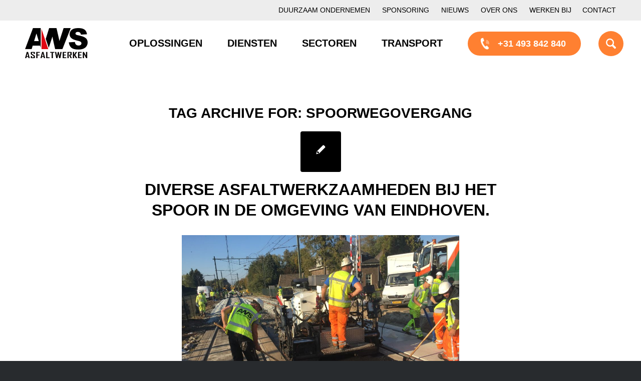

--- FILE ---
content_type: text/html; charset=UTF-8
request_url: https://www.asfaltwerken.nl/tag/spoorwegovergang/
body_size: 32420
content:
<!DOCTYPE html>
<html lang="en-US" class="html_stretched responsive av-preloader-disabled  html_header_top html_logo_left html_main_nav_header html_menu_right html_custom html_header_sticky html_header_shrinking_disabled html_header_topbar_active html_mobile_menu_phone html_header_searchicon html_content_align_center html_header_unstick_top_disabled html_header_stretch_disabled html_av-submenu-hidden html_av-submenu-display-click html_av-overlay-side html_av-overlay-side-classic html_av-submenu-noclone html_entry_id_6908 av-cookies-consent-show-message-bar av-cookies-cookie-consent-enabled av-cookies-can-opt-out av-cookies-user-silent-accept avia-cookie-check-browser-settings av-default-lightbox av-no-preview html_text_menu_active av-mobile-menu-switch-default">
<head><meta charset="UTF-8" /><script>if(navigator.userAgent.match(/MSIE|Internet Explorer/i)||navigator.userAgent.match(/Trident\/7\..*?rv:11/i)){var href=document.location.href;if(!href.match(/[?&]nowprocket/)){if(href.indexOf("?")==-1){if(href.indexOf("#")==-1){document.location.href=href+"?nowprocket=1"}else{document.location.href=href.replace("#","?nowprocket=1#")}}else{if(href.indexOf("#")==-1){document.location.href=href+"&nowprocket=1"}else{document.location.href=href.replace("#","&nowprocket=1#")}}}}</script><script>(()=>{class RocketLazyLoadScripts{constructor(){this.v="2.0.4",this.userEvents=["keydown","keyup","mousedown","mouseup","mousemove","mouseover","mouseout","touchmove","touchstart","touchend","touchcancel","wheel","click","dblclick","input"],this.attributeEvents=["onblur","onclick","oncontextmenu","ondblclick","onfocus","onmousedown","onmouseenter","onmouseleave","onmousemove","onmouseout","onmouseover","onmouseup","onmousewheel","onscroll","onsubmit"]}async t(){this.i(),this.o(),/iP(ad|hone)/.test(navigator.userAgent)&&this.h(),this.u(),this.l(this),this.m(),this.k(this),this.p(this),this._(),await Promise.all([this.R(),this.L()]),this.lastBreath=Date.now(),this.S(this),this.P(),this.D(),this.O(),this.M(),await this.C(this.delayedScripts.normal),await this.C(this.delayedScripts.defer),await this.C(this.delayedScripts.async),await this.T(),await this.F(),await this.j(),await this.A(),window.dispatchEvent(new Event("rocket-allScriptsLoaded")),this.everythingLoaded=!0,this.lastTouchEnd&&await new Promise(t=>setTimeout(t,500-Date.now()+this.lastTouchEnd)),this.I(),this.H(),this.U(),this.W()}i(){this.CSPIssue=sessionStorage.getItem("rocketCSPIssue"),document.addEventListener("securitypolicyviolation",t=>{this.CSPIssue||"script-src-elem"!==t.violatedDirective||"data"!==t.blockedURI||(this.CSPIssue=!0,sessionStorage.setItem("rocketCSPIssue",!0))},{isRocket:!0})}o(){window.addEventListener("pageshow",t=>{this.persisted=t.persisted,this.realWindowLoadedFired=!0},{isRocket:!0}),window.addEventListener("pagehide",()=>{this.onFirstUserAction=null},{isRocket:!0})}h(){let t;function e(e){t=e}window.addEventListener("touchstart",e,{isRocket:!0}),window.addEventListener("touchend",function i(o){o.changedTouches[0]&&t.changedTouches[0]&&Math.abs(o.changedTouches[0].pageX-t.changedTouches[0].pageX)<10&&Math.abs(o.changedTouches[0].pageY-t.changedTouches[0].pageY)<10&&o.timeStamp-t.timeStamp<200&&(window.removeEventListener("touchstart",e,{isRocket:!0}),window.removeEventListener("touchend",i,{isRocket:!0}),"INPUT"===o.target.tagName&&"text"===o.target.type||(o.target.dispatchEvent(new TouchEvent("touchend",{target:o.target,bubbles:!0})),o.target.dispatchEvent(new MouseEvent("mouseover",{target:o.target,bubbles:!0})),o.target.dispatchEvent(new PointerEvent("click",{target:o.target,bubbles:!0,cancelable:!0,detail:1,clientX:o.changedTouches[0].clientX,clientY:o.changedTouches[0].clientY})),event.preventDefault()))},{isRocket:!0})}q(t){this.userActionTriggered||("mousemove"!==t.type||this.firstMousemoveIgnored?"keyup"===t.type||"mouseover"===t.type||"mouseout"===t.type||(this.userActionTriggered=!0,this.onFirstUserAction&&this.onFirstUserAction()):this.firstMousemoveIgnored=!0),"click"===t.type&&t.preventDefault(),t.stopPropagation(),t.stopImmediatePropagation(),"touchstart"===this.lastEvent&&"touchend"===t.type&&(this.lastTouchEnd=Date.now()),"click"===t.type&&(this.lastTouchEnd=0),this.lastEvent=t.type,t.composedPath&&t.composedPath()[0].getRootNode()instanceof ShadowRoot&&(t.rocketTarget=t.composedPath()[0]),this.savedUserEvents.push(t)}u(){this.savedUserEvents=[],this.userEventHandler=this.q.bind(this),this.userEvents.forEach(t=>window.addEventListener(t,this.userEventHandler,{passive:!1,isRocket:!0})),document.addEventListener("visibilitychange",this.userEventHandler,{isRocket:!0})}U(){this.userEvents.forEach(t=>window.removeEventListener(t,this.userEventHandler,{passive:!1,isRocket:!0})),document.removeEventListener("visibilitychange",this.userEventHandler,{isRocket:!0}),this.savedUserEvents.forEach(t=>{(t.rocketTarget||t.target).dispatchEvent(new window[t.constructor.name](t.type,t))})}m(){const t="return false",e=Array.from(this.attributeEvents,t=>"data-rocket-"+t),i="["+this.attributeEvents.join("],[")+"]",o="[data-rocket-"+this.attributeEvents.join("],[data-rocket-")+"]",s=(e,i,o)=>{o&&o!==t&&(e.setAttribute("data-rocket-"+i,o),e["rocket"+i]=new Function("event",o),e.setAttribute(i,t))};new MutationObserver(t=>{for(const n of t)"attributes"===n.type&&(n.attributeName.startsWith("data-rocket-")||this.everythingLoaded?n.attributeName.startsWith("data-rocket-")&&this.everythingLoaded&&this.N(n.target,n.attributeName.substring(12)):s(n.target,n.attributeName,n.target.getAttribute(n.attributeName))),"childList"===n.type&&n.addedNodes.forEach(t=>{if(t.nodeType===Node.ELEMENT_NODE)if(this.everythingLoaded)for(const i of[t,...t.querySelectorAll(o)])for(const t of i.getAttributeNames())e.includes(t)&&this.N(i,t.substring(12));else for(const e of[t,...t.querySelectorAll(i)])for(const t of e.getAttributeNames())this.attributeEvents.includes(t)&&s(e,t,e.getAttribute(t))})}).observe(document,{subtree:!0,childList:!0,attributeFilter:[...this.attributeEvents,...e]})}I(){this.attributeEvents.forEach(t=>{document.querySelectorAll("[data-rocket-"+t+"]").forEach(e=>{this.N(e,t)})})}N(t,e){const i=t.getAttribute("data-rocket-"+e);i&&(t.setAttribute(e,i),t.removeAttribute("data-rocket-"+e))}k(t){Object.defineProperty(HTMLElement.prototype,"onclick",{get(){return this.rocketonclick||null},set(e){this.rocketonclick=e,this.setAttribute(t.everythingLoaded?"onclick":"data-rocket-onclick","this.rocketonclick(event)")}})}S(t){function e(e,i){let o=e[i];e[i]=null,Object.defineProperty(e,i,{get:()=>o,set(s){t.everythingLoaded?o=s:e["rocket"+i]=o=s}})}e(document,"onreadystatechange"),e(window,"onload"),e(window,"onpageshow");try{Object.defineProperty(document,"readyState",{get:()=>t.rocketReadyState,set(e){t.rocketReadyState=e},configurable:!0}),document.readyState="loading"}catch(t){console.log("WPRocket DJE readyState conflict, bypassing")}}l(t){this.originalAddEventListener=EventTarget.prototype.addEventListener,this.originalRemoveEventListener=EventTarget.prototype.removeEventListener,this.savedEventListeners=[],EventTarget.prototype.addEventListener=function(e,i,o){o&&o.isRocket||!t.B(e,this)&&!t.userEvents.includes(e)||t.B(e,this)&&!t.userActionTriggered||e.startsWith("rocket-")||t.everythingLoaded?t.originalAddEventListener.call(this,e,i,o):(t.savedEventListeners.push({target:this,remove:!1,type:e,func:i,options:o}),"mouseenter"!==e&&"mouseleave"!==e||t.originalAddEventListener.call(this,e,t.savedUserEvents.push,o))},EventTarget.prototype.removeEventListener=function(e,i,o){o&&o.isRocket||!t.B(e,this)&&!t.userEvents.includes(e)||t.B(e,this)&&!t.userActionTriggered||e.startsWith("rocket-")||t.everythingLoaded?t.originalRemoveEventListener.call(this,e,i,o):t.savedEventListeners.push({target:this,remove:!0,type:e,func:i,options:o})}}J(t,e){this.savedEventListeners=this.savedEventListeners.filter(i=>{let o=i.type,s=i.target||window;return e!==o||t!==s||(this.B(o,s)&&(i.type="rocket-"+o),this.$(i),!1)})}H(){EventTarget.prototype.addEventListener=this.originalAddEventListener,EventTarget.prototype.removeEventListener=this.originalRemoveEventListener,this.savedEventListeners.forEach(t=>this.$(t))}$(t){t.remove?this.originalRemoveEventListener.call(t.target,t.type,t.func,t.options):this.originalAddEventListener.call(t.target,t.type,t.func,t.options)}p(t){let e;function i(e){return t.everythingLoaded?e:e.split(" ").map(t=>"load"===t||t.startsWith("load.")?"rocket-jquery-load":t).join(" ")}function o(o){function s(e){const s=o.fn[e];o.fn[e]=o.fn.init.prototype[e]=function(){return this[0]===window&&t.userActionTriggered&&("string"==typeof arguments[0]||arguments[0]instanceof String?arguments[0]=i(arguments[0]):"object"==typeof arguments[0]&&Object.keys(arguments[0]).forEach(t=>{const e=arguments[0][t];delete arguments[0][t],arguments[0][i(t)]=e})),s.apply(this,arguments),this}}if(o&&o.fn&&!t.allJQueries.includes(o)){const e={DOMContentLoaded:[],"rocket-DOMContentLoaded":[]};for(const t in e)document.addEventListener(t,()=>{e[t].forEach(t=>t())},{isRocket:!0});o.fn.ready=o.fn.init.prototype.ready=function(i){function s(){parseInt(o.fn.jquery)>2?setTimeout(()=>i.bind(document)(o)):i.bind(document)(o)}return"function"==typeof i&&(t.realDomReadyFired?!t.userActionTriggered||t.fauxDomReadyFired?s():e["rocket-DOMContentLoaded"].push(s):e.DOMContentLoaded.push(s)),o([])},s("on"),s("one"),s("off"),t.allJQueries.push(o)}e=o}t.allJQueries=[],o(window.jQuery),Object.defineProperty(window,"jQuery",{get:()=>e,set(t){o(t)}})}P(){const t=new Map;document.write=document.writeln=function(e){const i=document.currentScript,o=document.createRange(),s=i.parentElement;let n=t.get(i);void 0===n&&(n=i.nextSibling,t.set(i,n));const c=document.createDocumentFragment();o.setStart(c,0),c.appendChild(o.createContextualFragment(e)),s.insertBefore(c,n)}}async R(){return new Promise(t=>{this.userActionTriggered?t():this.onFirstUserAction=t})}async L(){return new Promise(t=>{document.addEventListener("DOMContentLoaded",()=>{this.realDomReadyFired=!0,t()},{isRocket:!0})})}async j(){return this.realWindowLoadedFired?Promise.resolve():new Promise(t=>{window.addEventListener("load",t,{isRocket:!0})})}M(){this.pendingScripts=[];this.scriptsMutationObserver=new MutationObserver(t=>{for(const e of t)e.addedNodes.forEach(t=>{"SCRIPT"!==t.tagName||t.noModule||t.isWPRocket||this.pendingScripts.push({script:t,promise:new Promise(e=>{const i=()=>{const i=this.pendingScripts.findIndex(e=>e.script===t);i>=0&&this.pendingScripts.splice(i,1),e()};t.addEventListener("load",i,{isRocket:!0}),t.addEventListener("error",i,{isRocket:!0}),setTimeout(i,1e3)})})})}),this.scriptsMutationObserver.observe(document,{childList:!0,subtree:!0})}async F(){await this.X(),this.pendingScripts.length?(await this.pendingScripts[0].promise,await this.F()):this.scriptsMutationObserver.disconnect()}D(){this.delayedScripts={normal:[],async:[],defer:[]},document.querySelectorAll("script[type$=rocketlazyloadscript]").forEach(t=>{t.hasAttribute("data-rocket-src")?t.hasAttribute("async")&&!1!==t.async?this.delayedScripts.async.push(t):t.hasAttribute("defer")&&!1!==t.defer||"module"===t.getAttribute("data-rocket-type")?this.delayedScripts.defer.push(t):this.delayedScripts.normal.push(t):this.delayedScripts.normal.push(t)})}async _(){await this.L();let t=[];document.querySelectorAll("script[type$=rocketlazyloadscript][data-rocket-src]").forEach(e=>{let i=e.getAttribute("data-rocket-src");if(i&&!i.startsWith("data:")){i.startsWith("//")&&(i=location.protocol+i);try{const o=new URL(i).origin;o!==location.origin&&t.push({src:o,crossOrigin:e.crossOrigin||"module"===e.getAttribute("data-rocket-type")})}catch(t){}}}),t=[...new Map(t.map(t=>[JSON.stringify(t),t])).values()],this.Y(t,"preconnect")}async G(t){if(await this.K(),!0!==t.noModule||!("noModule"in HTMLScriptElement.prototype))return new Promise(e=>{let i;function o(){(i||t).setAttribute("data-rocket-status","executed"),e()}try{if(navigator.userAgent.includes("Firefox/")||""===navigator.vendor||this.CSPIssue)i=document.createElement("script"),[...t.attributes].forEach(t=>{let e=t.nodeName;"type"!==e&&("data-rocket-type"===e&&(e="type"),"data-rocket-src"===e&&(e="src"),i.setAttribute(e,t.nodeValue))}),t.text&&(i.text=t.text),t.nonce&&(i.nonce=t.nonce),i.hasAttribute("src")?(i.addEventListener("load",o,{isRocket:!0}),i.addEventListener("error",()=>{i.setAttribute("data-rocket-status","failed-network"),e()},{isRocket:!0}),setTimeout(()=>{i.isConnected||e()},1)):(i.text=t.text,o()),i.isWPRocket=!0,t.parentNode.replaceChild(i,t);else{const i=t.getAttribute("data-rocket-type"),s=t.getAttribute("data-rocket-src");i?(t.type=i,t.removeAttribute("data-rocket-type")):t.removeAttribute("type"),t.addEventListener("load",o,{isRocket:!0}),t.addEventListener("error",i=>{this.CSPIssue&&i.target.src.startsWith("data:")?(console.log("WPRocket: CSP fallback activated"),t.removeAttribute("src"),this.G(t).then(e)):(t.setAttribute("data-rocket-status","failed-network"),e())},{isRocket:!0}),s?(t.fetchPriority="high",t.removeAttribute("data-rocket-src"),t.src=s):t.src="data:text/javascript;base64,"+window.btoa(unescape(encodeURIComponent(t.text)))}}catch(i){t.setAttribute("data-rocket-status","failed-transform"),e()}});t.setAttribute("data-rocket-status","skipped")}async C(t){const e=t.shift();return e?(e.isConnected&&await this.G(e),this.C(t)):Promise.resolve()}O(){this.Y([...this.delayedScripts.normal,...this.delayedScripts.defer,...this.delayedScripts.async],"preload")}Y(t,e){this.trash=this.trash||[];let i=!0;var o=document.createDocumentFragment();t.forEach(t=>{const s=t.getAttribute&&t.getAttribute("data-rocket-src")||t.src;if(s&&!s.startsWith("data:")){const n=document.createElement("link");n.href=s,n.rel=e,"preconnect"!==e&&(n.as="script",n.fetchPriority=i?"high":"low"),t.getAttribute&&"module"===t.getAttribute("data-rocket-type")&&(n.crossOrigin=!0),t.crossOrigin&&(n.crossOrigin=t.crossOrigin),t.integrity&&(n.integrity=t.integrity),t.nonce&&(n.nonce=t.nonce),o.appendChild(n),this.trash.push(n),i=!1}}),document.head.appendChild(o)}W(){this.trash.forEach(t=>t.remove())}async T(){try{document.readyState="interactive"}catch(t){}this.fauxDomReadyFired=!0;try{await this.K(),this.J(document,"readystatechange"),document.dispatchEvent(new Event("rocket-readystatechange")),await this.K(),document.rocketonreadystatechange&&document.rocketonreadystatechange(),await this.K(),this.J(document,"DOMContentLoaded"),document.dispatchEvent(new Event("rocket-DOMContentLoaded")),await this.K(),this.J(window,"DOMContentLoaded"),window.dispatchEvent(new Event("rocket-DOMContentLoaded"))}catch(t){console.error(t)}}async A(){try{document.readyState="complete"}catch(t){}try{await this.K(),this.J(document,"readystatechange"),document.dispatchEvent(new Event("rocket-readystatechange")),await this.K(),document.rocketonreadystatechange&&document.rocketonreadystatechange(),await this.K(),this.J(window,"load"),window.dispatchEvent(new Event("rocket-load")),await this.K(),window.rocketonload&&window.rocketonload(),await this.K(),this.allJQueries.forEach(t=>t(window).trigger("rocket-jquery-load")),await this.K(),this.J(window,"pageshow");const t=new Event("rocket-pageshow");t.persisted=this.persisted,window.dispatchEvent(t),await this.K(),window.rocketonpageshow&&window.rocketonpageshow({persisted:this.persisted})}catch(t){console.error(t)}}async K(){Date.now()-this.lastBreath>45&&(await this.X(),this.lastBreath=Date.now())}async X(){return document.hidden?new Promise(t=>setTimeout(t)):new Promise(t=>requestAnimationFrame(t))}B(t,e){return e===document&&"readystatechange"===t||(e===document&&"DOMContentLoaded"===t||(e===window&&"DOMContentLoaded"===t||(e===window&&"load"===t||e===window&&"pageshow"===t)))}static run(){(new RocketLazyLoadScripts).t()}}RocketLazyLoadScripts.run()})();</script>

<meta property="og:image" content="https://www.asfaltwerken.nl/wp-content/uploads/2020/08/AWS-logo.png" />
<meta name="twitter:card" content="summary">
<meta name="twitter:site" content="@Asfaltwerken">
<meta name="twitter:title" content="AWS asfaltwerken">
<meta name="twitter:description" content="Mooi aangelegd en goed onderhouden asfalt. Daar gaat ons hart sneller van kloppen. Asfalt professionals die staan voor de hoogste kwaliteit">
<meta name="twitter:image" content="https://www.asfaltwerken.nl/wp-content/uploads/2020/08/AWS-logo.png">


<!-- mobile setting -->
<meta name="viewport" content="width=device-width, initial-scale=1">

<!-- Scripts/CSS and wp_head hook -->
<meta name='robots' content='index, follow, max-image-preview:large, max-snippet:-1, max-video-preview:-1' />

				<script type="rocketlazyloadscript" data-rocket-type='text/javascript'>

				function avia_cookie_check_sessionStorage()
				{
					//	FF throws error when all cookies blocked !!
					var sessionBlocked = false;
					try
					{
						var test = sessionStorage.getItem( 'aviaCookieRefused' ) != null;
					}
					catch(e)
					{
						sessionBlocked = true;
					}

					var aviaCookieRefused = ! sessionBlocked ? sessionStorage.getItem( 'aviaCookieRefused' ) : null;

					var html = document.getElementsByTagName('html')[0];

					/**
					 * Set a class to avoid calls to sessionStorage
					 */
					if( sessionBlocked || aviaCookieRefused )
					{
						if( html.className.indexOf('av-cookies-session-refused') < 0 )
						{
							html.className += ' av-cookies-session-refused';
						}
					}

					if( sessionBlocked || aviaCookieRefused || document.cookie.match(/aviaCookieConsent/) )
					{
						if( html.className.indexOf('av-cookies-user-silent-accept') >= 0 )
						{
							 html.className = html.className.replace(/\bav-cookies-user-silent-accept\b/g, '');
						}
					}
				}

				avia_cookie_check_sessionStorage();

			</script>
			
	<!-- This site is optimized with the Yoast SEO plugin v26.6 - https://yoast.com/wordpress/plugins/seo/ -->
	<title>spoorwegovergang Archieven - AWS Asfaltwerken</title>
<link data-rocket-prefetch href="https://www.googletagmanager.com" rel="dns-prefetch">
<link data-rocket-prefetch href="https://cdn.leadinfo.net" rel="dns-prefetch">
<link data-rocket-prefetch href="https://www.google-analytics.com" rel="dns-prefetch">
<link data-rocket-prefetch href="https://snap.licdn.com" rel="dns-prefetch">
<link data-rocket-prefetch href="https://www.gstatic.com" rel="dns-prefetch">
<link data-rocket-prefetch href="https://assets.mailerlite.com" rel="dns-prefetch">
<link data-rocket-prefetch href="https://fonts.googleapis.com" rel="dns-prefetch">
<link data-rocket-prefetch href="https://www.google.com" rel="dns-prefetch"><link rel="preload" data-rocket-preload as="image" href="https://asfaltwerken.nl/files/01-11-1606.jpg" fetchpriority="high">
	<meta name="description" content="bekijk hier de archieven van AWS Asfaltwerken in dit archief kunt u lezen over spoorwegovergang" />
	<link rel="canonical" href="https://www.asfaltwerken.nl/tag/spoorwegovergang/" />
	<meta property="og:locale" content="en_US" />
	<meta property="og:type" content="article" />
	<meta property="og:title" content="spoorwegovergang Archieven - AWS Asfaltwerken" />
	<meta property="og:description" content="bekijk hier de archieven van AWS Asfaltwerken in dit archief kunt u lezen over spoorwegovergang" />
	<meta property="og:url" content="https://www.asfaltwerken.nl/tag/spoorwegovergang/" />
	<meta property="og:site_name" content="AWS Asfaltwerken" />
	<meta name="twitter:card" content="summary_large_image" />
	<script type="application/ld+json" class="yoast-schema-graph">{"@context":"https://schema.org","@graph":[{"@type":"CollectionPage","@id":"https://www.asfaltwerken.nl/tag/spoorwegovergang/","url":"https://www.asfaltwerken.nl/tag/spoorwegovergang/","name":"spoorwegovergang Archieven - AWS Asfaltwerken","isPartOf":{"@id":"https://www.asfaltwerken.nl/#website"},"primaryImageOfPage":{"@id":"https://www.asfaltwerken.nl/tag/spoorwegovergang/#primaryimage"},"image":{"@id":"https://www.asfaltwerken.nl/tag/spoorwegovergang/#primaryimage"},"thumbnailUrl":"","description":"bekijk hier de archieven van AWS Asfaltwerken in dit archief kunt u lezen over spoorwegovergang","breadcrumb":{"@id":"https://www.asfaltwerken.nl/tag/spoorwegovergang/#breadcrumb"},"inLanguage":"en-US"},{"@type":"ImageObject","inLanguage":"en-US","@id":"https://www.asfaltwerken.nl/tag/spoorwegovergang/#primaryimage","url":"","contentUrl":""},{"@type":"BreadcrumbList","@id":"https://www.asfaltwerken.nl/tag/spoorwegovergang/#breadcrumb","itemListElement":[{"@type":"ListItem","position":1,"name":"Home","item":"https://www.asfaltwerken.nl/home/"},{"@type":"ListItem","position":2,"name":"spoorwegovergang"}]},{"@type":"WebSite","@id":"https://www.asfaltwerken.nl/#website","url":"https://www.asfaltwerken.nl/","name":"AWS Asfaltwerken","description":"Dé specialist in asfaltreparaties &amp; asfaltonderhoud","publisher":{"@id":"https://www.asfaltwerken.nl/#organization"},"potentialAction":[{"@type":"SearchAction","target":{"@type":"EntryPoint","urlTemplate":"https://www.asfaltwerken.nl/?s={search_term_string}"},"query-input":{"@type":"PropertyValueSpecification","valueRequired":true,"valueName":"search_term_string"}}],"inLanguage":"en-US"},{"@type":"Organization","@id":"https://www.asfaltwerken.nl/#organization","name":"AWS Asfaltwerken","url":"https://www.asfaltwerken.nl/","logo":{"@type":"ImageObject","inLanguage":"en-US","@id":"https://www.asfaltwerken.nl/#/schema/logo/image/","url":"https://www.asfaltwerken.nl/wp-content/uploads/2020/08/AWS-logo.png","contentUrl":"https://www.asfaltwerken.nl/wp-content/uploads/2020/08/AWS-logo.png","width":250,"height":180,"caption":"AWS Asfaltwerken"},"image":{"@id":"https://www.asfaltwerken.nl/#/schema/logo/image/"}}]}</script>
	<!-- / Yoast SEO plugin. -->


<link href="https://www.googletagmanager.com" rel="preconnect"><link href="https://www.facebook.com" rel="preconnect"><link href="https://fonts.googleapis.com" rel="preconnect" crossorigin><link href="https://www.google.com" rel="preconnect"><link href="https://connect.facebook.net" rel="preconnect"><link href="https://fonts.gstatic.com" rel="preconnect" crossorigin><link href="https://www.gstatic.com" rel="preconnect"><link href="https://www.google-analytics.com" rel="preconnect"><link href="https://www.googleadservices.com" rel="preconnect"><link href="https://snap.licdn.com" rel="preconnect"><link href="https://cdn.leadinfo.net" rel="preconnect"><link href="https://googleads.g.doubleclick.net" rel="preconnect"><link href="https://api.leadinfo.com" rel="preconnect"><link href="https://collector.leadinfo.net" rel="preconnect"><link href="https://px.ads.linkedin.com" rel="preconnect"><link href="https://www.google.nl" rel="preconnect"><link rel="alternate" type="application/rss+xml" title="AWS Asfaltwerken &raquo; Feed" href="https://www.asfaltwerken.nl/feed/" />
<link rel="alternate" type="application/rss+xml" title="AWS Asfaltwerken &raquo; Comments Feed" href="https://www.asfaltwerken.nl/comments/feed/" />
<link rel="alternate" type="application/rss+xml" title="AWS Asfaltwerken &raquo; spoorwegovergang Tag Feed" href="https://www.asfaltwerken.nl/tag/spoorwegovergang/feed/" />

<!-- google webfont font replacement -->

			<script type="rocketlazyloadscript" data-rocket-type='text/javascript'>

				(function() {

					/*	check if webfonts are disabled by user setting via cookie - or user must opt in.	*/
					var html = document.getElementsByTagName('html')[0];
					var cookie_check = html.className.indexOf('av-cookies-needs-opt-in') >= 0 || html.className.indexOf('av-cookies-can-opt-out') >= 0;
					var allow_continue = true;
					var silent_accept_cookie = html.className.indexOf('av-cookies-user-silent-accept') >= 0;

					if( cookie_check && ! silent_accept_cookie )
					{
						if( ! document.cookie.match(/aviaCookieConsent/) || html.className.indexOf('av-cookies-session-refused') >= 0 )
						{
							allow_continue = false;
						}
						else
						{
							if( ! document.cookie.match(/aviaPrivacyRefuseCookiesHideBar/) )
							{
								allow_continue = false;
							}
							else if( ! document.cookie.match(/aviaPrivacyEssentialCookiesEnabled/) )
							{
								allow_continue = false;
							}
							else if( document.cookie.match(/aviaPrivacyGoogleWebfontsDisabled/) )
							{
								allow_continue = false;
							}
						}
					}

					if( allow_continue )
					{
						var f = document.createElement('link');

						f.type 	= 'text/css';
						f.rel 	= 'stylesheet';
						f.href 	= 'https://fonts.googleapis.com/css?family=Barlow:400,500,600,700&display=auto';
						f.id 	= 'avia-google-webfont';

						document.getElementsByTagName('head')[0].appendChild(f);
					}
				})();

			</script>
			<style id='wp-img-auto-sizes-contain-inline-css' type='text/css'>
img:is([sizes=auto i],[sizes^="auto," i]){contain-intrinsic-size:3000px 1500px}
/*# sourceURL=wp-img-auto-sizes-contain-inline-css */
</style>
<link data-minify="1" rel='stylesheet' id='avia-grid-css' href='https://www.asfaltwerken.nl/wp-content/cache/min/1/wp-content/themes/enfold/css/grid.css?ver=1759259376' type='text/css' media='all' />
<link data-minify="1" rel='stylesheet' id='avia-base-css' href='https://www.asfaltwerken.nl/wp-content/cache/min/1/wp-content/themes/enfold/css/base.css?ver=1759259376' type='text/css' media='all' />
<link data-minify="1" rel='stylesheet' id='avia-layout-css' href='https://www.asfaltwerken.nl/wp-content/cache/min/1/wp-content/themes/enfold/css/layout.css?ver=1759259376' type='text/css' media='all' />
<link data-minify="1" rel='stylesheet' id='avia-module-blog-css' href='https://www.asfaltwerken.nl/wp-content/cache/min/1/wp-content/themes/enfold/config-templatebuilder/avia-shortcodes/blog/blog.css?ver=1759259376' type='text/css' media='all' />
<link data-minify="1" rel='stylesheet' id='avia-module-postslider-css' href='https://www.asfaltwerken.nl/wp-content/cache/min/1/wp-content/themes/enfold/config-templatebuilder/avia-shortcodes/postslider/postslider.css?ver=1759259376' type='text/css' media='all' />
<link data-minify="1" rel='stylesheet' id='avia-module-button-css' href='https://www.asfaltwerken.nl/wp-content/cache/min/1/wp-content/themes/enfold/config-templatebuilder/avia-shortcodes/buttons/buttons.css?ver=1759259376' type='text/css' media='all' />
<link data-minify="1" rel='stylesheet' id='avia-module-buttonrow-css' href='https://www.asfaltwerken.nl/wp-content/cache/min/1/wp-content/themes/enfold/config-templatebuilder/avia-shortcodes/buttonrow/buttonrow.css?ver=1759259376' type='text/css' media='all' />
<link data-minify="1" rel='stylesheet' id='avia-module-comments-css' href='https://www.asfaltwerken.nl/wp-content/cache/min/1/wp-content/themes/enfold/config-templatebuilder/avia-shortcodes/comments/comments.css?ver=1759259376' type='text/css' media='all' />
<link data-minify="1" rel='stylesheet' id='avia-module-slideshow-css' href='https://www.asfaltwerken.nl/wp-content/cache/min/1/wp-content/themes/enfold/config-templatebuilder/avia-shortcodes/slideshow/slideshow.css?ver=1759259376' type='text/css' media='all' />
<link data-minify="1" rel='stylesheet' id='avia-module-gallery-css' href='https://www.asfaltwerken.nl/wp-content/cache/min/1/wp-content/themes/enfold/config-templatebuilder/avia-shortcodes/gallery/gallery.css?ver=1759259376' type='text/css' media='all' />
<link data-minify="1" rel='stylesheet' id='avia-module-gallery-hor-css' href='https://www.asfaltwerken.nl/wp-content/cache/min/1/wp-content/themes/enfold/config-templatebuilder/avia-shortcodes/gallery_horizontal/gallery_horizontal.css?ver=1759259376' type='text/css' media='all' />
<link data-minify="1" rel='stylesheet' id='avia-module-gridrow-css' href='https://www.asfaltwerken.nl/wp-content/cache/min/1/wp-content/themes/enfold/config-templatebuilder/avia-shortcodes/grid_row/grid_row.css?ver=1759259376' type='text/css' media='all' />
<link data-minify="1" rel='stylesheet' id='avia-module-heading-css' href='https://www.asfaltwerken.nl/wp-content/cache/min/1/wp-content/themes/enfold/config-templatebuilder/avia-shortcodes/heading/heading.css?ver=1759259376' type='text/css' media='all' />
<link data-minify="1" rel='stylesheet' id='avia-module-hr-css' href='https://www.asfaltwerken.nl/wp-content/cache/min/1/wp-content/themes/enfold/config-templatebuilder/avia-shortcodes/hr/hr.css?ver=1759259376' type='text/css' media='all' />
<link data-minify="1" rel='stylesheet' id='avia-module-image-css' href='https://www.asfaltwerken.nl/wp-content/cache/min/1/wp-content/themes/enfold/config-templatebuilder/avia-shortcodes/image/image.css?ver=1759259376' type='text/css' media='all' />
<link data-minify="1" rel='stylesheet' id='avia-module-slideshow-contentpartner-css' href='https://www.asfaltwerken.nl/wp-content/cache/min/1/wp-content/themes/enfold/config-templatebuilder/avia-shortcodes/contentslider/contentslider.css?ver=1759259376' type='text/css' media='all' />
<link data-minify="1" rel='stylesheet' id='avia-module-sc-lottie-animation-css' href='https://www.asfaltwerken.nl/wp-content/cache/min/1/wp-content/themes/enfold/config-templatebuilder/avia-shortcodes/lottie_animation/lottie_animation.css?ver=1759259376' type='text/css' media='all' />
<link data-minify="1" rel='stylesheet' id='avia-module-masonry-css' href='https://www.asfaltwerken.nl/wp-content/cache/min/1/wp-content/themes/enfold/config-templatebuilder/avia-shortcodes/masonry_entries/masonry_entries.css?ver=1759259376' type='text/css' media='all' />
<link data-minify="1" rel='stylesheet' id='avia-siteloader-css' href='https://www.asfaltwerken.nl/wp-content/cache/min/1/wp-content/themes/enfold/css/avia-snippet-site-preloader.css?ver=1759259376' type='text/css' media='all' />
<link data-minify="1" rel='stylesheet' id='avia-module-portfolio-css' href='https://www.asfaltwerken.nl/wp-content/cache/min/1/wp-content/themes/enfold/config-templatebuilder/avia-shortcodes/portfolio/portfolio.css?ver=1759259376' type='text/css' media='all' />
<link data-minify="1" rel='stylesheet' id='avia-module-social-css' href='https://www.asfaltwerken.nl/wp-content/cache/min/1/wp-content/themes/enfold/config-templatebuilder/avia-shortcodes/social_share/social_share.css?ver=1759259376' type='text/css' media='all' />
<link data-minify="1" rel='stylesheet' id='avia-module-tabs-css' href='https://www.asfaltwerken.nl/wp-content/cache/min/1/wp-content/themes/enfold/config-templatebuilder/avia-shortcodes/tabs/tabs.css?ver=1759259376' type='text/css' media='all' />
<link data-minify="1" rel='stylesheet' id='avia-module-testimonials-css' href='https://www.asfaltwerken.nl/wp-content/cache/min/1/wp-content/themes/enfold/config-templatebuilder/avia-shortcodes/testimonials/testimonials.css?ver=1759259376' type='text/css' media='all' />
<link data-minify="1" rel='stylesheet' id='avia-module-video-css' href='https://www.asfaltwerken.nl/wp-content/cache/min/1/wp-content/themes/enfold/config-templatebuilder/avia-shortcodes/video/video.css?ver=1759259376' type='text/css' media='all' />
<style id='wp-emoji-styles-inline-css' type='text/css'>

	img.wp-smiley, img.emoji {
		display: inline !important;
		border: none !important;
		box-shadow: none !important;
		height: 1em !important;
		width: 1em !important;
		margin: 0 0.07em !important;
		vertical-align: -0.1em !important;
		background: none !important;
		padding: 0 !important;
	}
/*# sourceURL=wp-emoji-styles-inline-css */
</style>
<style id='wp-block-library-inline-css' type='text/css'>
:root{--wp-block-synced-color:#7a00df;--wp-block-synced-color--rgb:122,0,223;--wp-bound-block-color:var(--wp-block-synced-color);--wp-editor-canvas-background:#ddd;--wp-admin-theme-color:#007cba;--wp-admin-theme-color--rgb:0,124,186;--wp-admin-theme-color-darker-10:#006ba1;--wp-admin-theme-color-darker-10--rgb:0,107,160.5;--wp-admin-theme-color-darker-20:#005a87;--wp-admin-theme-color-darker-20--rgb:0,90,135;--wp-admin-border-width-focus:2px}@media (min-resolution:192dpi){:root{--wp-admin-border-width-focus:1.5px}}.wp-element-button{cursor:pointer}:root .has-very-light-gray-background-color{background-color:#eee}:root .has-very-dark-gray-background-color{background-color:#313131}:root .has-very-light-gray-color{color:#eee}:root .has-very-dark-gray-color{color:#313131}:root .has-vivid-green-cyan-to-vivid-cyan-blue-gradient-background{background:linear-gradient(135deg,#00d084,#0693e3)}:root .has-purple-crush-gradient-background{background:linear-gradient(135deg,#34e2e4,#4721fb 50%,#ab1dfe)}:root .has-hazy-dawn-gradient-background{background:linear-gradient(135deg,#faaca8,#dad0ec)}:root .has-subdued-olive-gradient-background{background:linear-gradient(135deg,#fafae1,#67a671)}:root .has-atomic-cream-gradient-background{background:linear-gradient(135deg,#fdd79a,#004a59)}:root .has-nightshade-gradient-background{background:linear-gradient(135deg,#330968,#31cdcf)}:root .has-midnight-gradient-background{background:linear-gradient(135deg,#020381,#2874fc)}:root{--wp--preset--font-size--normal:16px;--wp--preset--font-size--huge:42px}.has-regular-font-size{font-size:1em}.has-larger-font-size{font-size:2.625em}.has-normal-font-size{font-size:var(--wp--preset--font-size--normal)}.has-huge-font-size{font-size:var(--wp--preset--font-size--huge)}.has-text-align-center{text-align:center}.has-text-align-left{text-align:left}.has-text-align-right{text-align:right}.has-fit-text{white-space:nowrap!important}#end-resizable-editor-section{display:none}.aligncenter{clear:both}.items-justified-left{justify-content:flex-start}.items-justified-center{justify-content:center}.items-justified-right{justify-content:flex-end}.items-justified-space-between{justify-content:space-between}.screen-reader-text{border:0;clip-path:inset(50%);height:1px;margin:-1px;overflow:hidden;padding:0;position:absolute;width:1px;word-wrap:normal!important}.screen-reader-text:focus{background-color:#ddd;clip-path:none;color:#444;display:block;font-size:1em;height:auto;left:5px;line-height:normal;padding:15px 23px 14px;text-decoration:none;top:5px;width:auto;z-index:100000}html :where(.has-border-color){border-style:solid}html :where([style*=border-top-color]){border-top-style:solid}html :where([style*=border-right-color]){border-right-style:solid}html :where([style*=border-bottom-color]){border-bottom-style:solid}html :where([style*=border-left-color]){border-left-style:solid}html :where([style*=border-width]){border-style:solid}html :where([style*=border-top-width]){border-top-style:solid}html :where([style*=border-right-width]){border-right-style:solid}html :where([style*=border-bottom-width]){border-bottom-style:solid}html :where([style*=border-left-width]){border-left-style:solid}html :where(img[class*=wp-image-]){height:auto;max-width:100%}:where(figure){margin:0 0 1em}html :where(.is-position-sticky){--wp-admin--admin-bar--position-offset:var(--wp-admin--admin-bar--height,0px)}@media screen and (max-width:600px){html :where(.is-position-sticky){--wp-admin--admin-bar--position-offset:0px}}

/*# sourceURL=wp-block-library-inline-css */
</style><style id='global-styles-inline-css' type='text/css'>
:root{--wp--preset--aspect-ratio--square: 1;--wp--preset--aspect-ratio--4-3: 4/3;--wp--preset--aspect-ratio--3-4: 3/4;--wp--preset--aspect-ratio--3-2: 3/2;--wp--preset--aspect-ratio--2-3: 2/3;--wp--preset--aspect-ratio--16-9: 16/9;--wp--preset--aspect-ratio--9-16: 9/16;--wp--preset--color--black: #000000;--wp--preset--color--cyan-bluish-gray: #abb8c3;--wp--preset--color--white: #ffffff;--wp--preset--color--pale-pink: #f78da7;--wp--preset--color--vivid-red: #cf2e2e;--wp--preset--color--luminous-vivid-orange: #ff6900;--wp--preset--color--luminous-vivid-amber: #fcb900;--wp--preset--color--light-green-cyan: #7bdcb5;--wp--preset--color--vivid-green-cyan: #00d084;--wp--preset--color--pale-cyan-blue: #8ed1fc;--wp--preset--color--vivid-cyan-blue: #0693e3;--wp--preset--color--vivid-purple: #9b51e0;--wp--preset--color--metallic-red: #b02b2c;--wp--preset--color--maximum-yellow-red: #edae44;--wp--preset--color--yellow-sun: #eeee22;--wp--preset--color--palm-leaf: #83a846;--wp--preset--color--aero: #7bb0e7;--wp--preset--color--old-lavender: #745f7e;--wp--preset--color--steel-teal: #5f8789;--wp--preset--color--raspberry-pink: #d65799;--wp--preset--color--medium-turquoise: #4ecac2;--wp--preset--gradient--vivid-cyan-blue-to-vivid-purple: linear-gradient(135deg,rgb(6,147,227) 0%,rgb(155,81,224) 100%);--wp--preset--gradient--light-green-cyan-to-vivid-green-cyan: linear-gradient(135deg,rgb(122,220,180) 0%,rgb(0,208,130) 100%);--wp--preset--gradient--luminous-vivid-amber-to-luminous-vivid-orange: linear-gradient(135deg,rgb(252,185,0) 0%,rgb(255,105,0) 100%);--wp--preset--gradient--luminous-vivid-orange-to-vivid-red: linear-gradient(135deg,rgb(255,105,0) 0%,rgb(207,46,46) 100%);--wp--preset--gradient--very-light-gray-to-cyan-bluish-gray: linear-gradient(135deg,rgb(238,238,238) 0%,rgb(169,184,195) 100%);--wp--preset--gradient--cool-to-warm-spectrum: linear-gradient(135deg,rgb(74,234,220) 0%,rgb(151,120,209) 20%,rgb(207,42,186) 40%,rgb(238,44,130) 60%,rgb(251,105,98) 80%,rgb(254,248,76) 100%);--wp--preset--gradient--blush-light-purple: linear-gradient(135deg,rgb(255,206,236) 0%,rgb(152,150,240) 100%);--wp--preset--gradient--blush-bordeaux: linear-gradient(135deg,rgb(254,205,165) 0%,rgb(254,45,45) 50%,rgb(107,0,62) 100%);--wp--preset--gradient--luminous-dusk: linear-gradient(135deg,rgb(255,203,112) 0%,rgb(199,81,192) 50%,rgb(65,88,208) 100%);--wp--preset--gradient--pale-ocean: linear-gradient(135deg,rgb(255,245,203) 0%,rgb(182,227,212) 50%,rgb(51,167,181) 100%);--wp--preset--gradient--electric-grass: linear-gradient(135deg,rgb(202,248,128) 0%,rgb(113,206,126) 100%);--wp--preset--gradient--midnight: linear-gradient(135deg,rgb(2,3,129) 0%,rgb(40,116,252) 100%);--wp--preset--font-size--small: 1rem;--wp--preset--font-size--medium: 1.125rem;--wp--preset--font-size--large: 1.75rem;--wp--preset--font-size--x-large: clamp(1.75rem, 3vw, 2.25rem);--wp--preset--spacing--20: 0.44rem;--wp--preset--spacing--30: 0.67rem;--wp--preset--spacing--40: 1rem;--wp--preset--spacing--50: 1.5rem;--wp--preset--spacing--60: 2.25rem;--wp--preset--spacing--70: 3.38rem;--wp--preset--spacing--80: 5.06rem;--wp--preset--shadow--natural: 6px 6px 9px rgba(0, 0, 0, 0.2);--wp--preset--shadow--deep: 12px 12px 50px rgba(0, 0, 0, 0.4);--wp--preset--shadow--sharp: 6px 6px 0px rgba(0, 0, 0, 0.2);--wp--preset--shadow--outlined: 6px 6px 0px -3px rgb(255, 255, 255), 6px 6px rgb(0, 0, 0);--wp--preset--shadow--crisp: 6px 6px 0px rgb(0, 0, 0);}:root { --wp--style--global--content-size: 800px;--wp--style--global--wide-size: 1130px; }:where(body) { margin: 0; }.wp-site-blocks > .alignleft { float: left; margin-right: 2em; }.wp-site-blocks > .alignright { float: right; margin-left: 2em; }.wp-site-blocks > .aligncenter { justify-content: center; margin-left: auto; margin-right: auto; }:where(.is-layout-flex){gap: 0.5em;}:where(.is-layout-grid){gap: 0.5em;}.is-layout-flow > .alignleft{float: left;margin-inline-start: 0;margin-inline-end: 2em;}.is-layout-flow > .alignright{float: right;margin-inline-start: 2em;margin-inline-end: 0;}.is-layout-flow > .aligncenter{margin-left: auto !important;margin-right: auto !important;}.is-layout-constrained > .alignleft{float: left;margin-inline-start: 0;margin-inline-end: 2em;}.is-layout-constrained > .alignright{float: right;margin-inline-start: 2em;margin-inline-end: 0;}.is-layout-constrained > .aligncenter{margin-left: auto !important;margin-right: auto !important;}.is-layout-constrained > :where(:not(.alignleft):not(.alignright):not(.alignfull)){max-width: var(--wp--style--global--content-size);margin-left: auto !important;margin-right: auto !important;}.is-layout-constrained > .alignwide{max-width: var(--wp--style--global--wide-size);}body .is-layout-flex{display: flex;}.is-layout-flex{flex-wrap: wrap;align-items: center;}.is-layout-flex > :is(*, div){margin: 0;}body .is-layout-grid{display: grid;}.is-layout-grid > :is(*, div){margin: 0;}body{padding-top: 0px;padding-right: 0px;padding-bottom: 0px;padding-left: 0px;}a:where(:not(.wp-element-button)){text-decoration: underline;}:root :where(.wp-element-button, .wp-block-button__link){background-color: #32373c;border-width: 0;color: #fff;font-family: inherit;font-size: inherit;font-style: inherit;font-weight: inherit;letter-spacing: inherit;line-height: inherit;padding-top: calc(0.667em + 2px);padding-right: calc(1.333em + 2px);padding-bottom: calc(0.667em + 2px);padding-left: calc(1.333em + 2px);text-decoration: none;text-transform: inherit;}.has-black-color{color: var(--wp--preset--color--black) !important;}.has-cyan-bluish-gray-color{color: var(--wp--preset--color--cyan-bluish-gray) !important;}.has-white-color{color: var(--wp--preset--color--white) !important;}.has-pale-pink-color{color: var(--wp--preset--color--pale-pink) !important;}.has-vivid-red-color{color: var(--wp--preset--color--vivid-red) !important;}.has-luminous-vivid-orange-color{color: var(--wp--preset--color--luminous-vivid-orange) !important;}.has-luminous-vivid-amber-color{color: var(--wp--preset--color--luminous-vivid-amber) !important;}.has-light-green-cyan-color{color: var(--wp--preset--color--light-green-cyan) !important;}.has-vivid-green-cyan-color{color: var(--wp--preset--color--vivid-green-cyan) !important;}.has-pale-cyan-blue-color{color: var(--wp--preset--color--pale-cyan-blue) !important;}.has-vivid-cyan-blue-color{color: var(--wp--preset--color--vivid-cyan-blue) !important;}.has-vivid-purple-color{color: var(--wp--preset--color--vivid-purple) !important;}.has-metallic-red-color{color: var(--wp--preset--color--metallic-red) !important;}.has-maximum-yellow-red-color{color: var(--wp--preset--color--maximum-yellow-red) !important;}.has-yellow-sun-color{color: var(--wp--preset--color--yellow-sun) !important;}.has-palm-leaf-color{color: var(--wp--preset--color--palm-leaf) !important;}.has-aero-color{color: var(--wp--preset--color--aero) !important;}.has-old-lavender-color{color: var(--wp--preset--color--old-lavender) !important;}.has-steel-teal-color{color: var(--wp--preset--color--steel-teal) !important;}.has-raspberry-pink-color{color: var(--wp--preset--color--raspberry-pink) !important;}.has-medium-turquoise-color{color: var(--wp--preset--color--medium-turquoise) !important;}.has-black-background-color{background-color: var(--wp--preset--color--black) !important;}.has-cyan-bluish-gray-background-color{background-color: var(--wp--preset--color--cyan-bluish-gray) !important;}.has-white-background-color{background-color: var(--wp--preset--color--white) !important;}.has-pale-pink-background-color{background-color: var(--wp--preset--color--pale-pink) !important;}.has-vivid-red-background-color{background-color: var(--wp--preset--color--vivid-red) !important;}.has-luminous-vivid-orange-background-color{background-color: var(--wp--preset--color--luminous-vivid-orange) !important;}.has-luminous-vivid-amber-background-color{background-color: var(--wp--preset--color--luminous-vivid-amber) !important;}.has-light-green-cyan-background-color{background-color: var(--wp--preset--color--light-green-cyan) !important;}.has-vivid-green-cyan-background-color{background-color: var(--wp--preset--color--vivid-green-cyan) !important;}.has-pale-cyan-blue-background-color{background-color: var(--wp--preset--color--pale-cyan-blue) !important;}.has-vivid-cyan-blue-background-color{background-color: var(--wp--preset--color--vivid-cyan-blue) !important;}.has-vivid-purple-background-color{background-color: var(--wp--preset--color--vivid-purple) !important;}.has-metallic-red-background-color{background-color: var(--wp--preset--color--metallic-red) !important;}.has-maximum-yellow-red-background-color{background-color: var(--wp--preset--color--maximum-yellow-red) !important;}.has-yellow-sun-background-color{background-color: var(--wp--preset--color--yellow-sun) !important;}.has-palm-leaf-background-color{background-color: var(--wp--preset--color--palm-leaf) !important;}.has-aero-background-color{background-color: var(--wp--preset--color--aero) !important;}.has-old-lavender-background-color{background-color: var(--wp--preset--color--old-lavender) !important;}.has-steel-teal-background-color{background-color: var(--wp--preset--color--steel-teal) !important;}.has-raspberry-pink-background-color{background-color: var(--wp--preset--color--raspberry-pink) !important;}.has-medium-turquoise-background-color{background-color: var(--wp--preset--color--medium-turquoise) !important;}.has-black-border-color{border-color: var(--wp--preset--color--black) !important;}.has-cyan-bluish-gray-border-color{border-color: var(--wp--preset--color--cyan-bluish-gray) !important;}.has-white-border-color{border-color: var(--wp--preset--color--white) !important;}.has-pale-pink-border-color{border-color: var(--wp--preset--color--pale-pink) !important;}.has-vivid-red-border-color{border-color: var(--wp--preset--color--vivid-red) !important;}.has-luminous-vivid-orange-border-color{border-color: var(--wp--preset--color--luminous-vivid-orange) !important;}.has-luminous-vivid-amber-border-color{border-color: var(--wp--preset--color--luminous-vivid-amber) !important;}.has-light-green-cyan-border-color{border-color: var(--wp--preset--color--light-green-cyan) !important;}.has-vivid-green-cyan-border-color{border-color: var(--wp--preset--color--vivid-green-cyan) !important;}.has-pale-cyan-blue-border-color{border-color: var(--wp--preset--color--pale-cyan-blue) !important;}.has-vivid-cyan-blue-border-color{border-color: var(--wp--preset--color--vivid-cyan-blue) !important;}.has-vivid-purple-border-color{border-color: var(--wp--preset--color--vivid-purple) !important;}.has-metallic-red-border-color{border-color: var(--wp--preset--color--metallic-red) !important;}.has-maximum-yellow-red-border-color{border-color: var(--wp--preset--color--maximum-yellow-red) !important;}.has-yellow-sun-border-color{border-color: var(--wp--preset--color--yellow-sun) !important;}.has-palm-leaf-border-color{border-color: var(--wp--preset--color--palm-leaf) !important;}.has-aero-border-color{border-color: var(--wp--preset--color--aero) !important;}.has-old-lavender-border-color{border-color: var(--wp--preset--color--old-lavender) !important;}.has-steel-teal-border-color{border-color: var(--wp--preset--color--steel-teal) !important;}.has-raspberry-pink-border-color{border-color: var(--wp--preset--color--raspberry-pink) !important;}.has-medium-turquoise-border-color{border-color: var(--wp--preset--color--medium-turquoise) !important;}.has-vivid-cyan-blue-to-vivid-purple-gradient-background{background: var(--wp--preset--gradient--vivid-cyan-blue-to-vivid-purple) !important;}.has-light-green-cyan-to-vivid-green-cyan-gradient-background{background: var(--wp--preset--gradient--light-green-cyan-to-vivid-green-cyan) !important;}.has-luminous-vivid-amber-to-luminous-vivid-orange-gradient-background{background: var(--wp--preset--gradient--luminous-vivid-amber-to-luminous-vivid-orange) !important;}.has-luminous-vivid-orange-to-vivid-red-gradient-background{background: var(--wp--preset--gradient--luminous-vivid-orange-to-vivid-red) !important;}.has-very-light-gray-to-cyan-bluish-gray-gradient-background{background: var(--wp--preset--gradient--very-light-gray-to-cyan-bluish-gray) !important;}.has-cool-to-warm-spectrum-gradient-background{background: var(--wp--preset--gradient--cool-to-warm-spectrum) !important;}.has-blush-light-purple-gradient-background{background: var(--wp--preset--gradient--blush-light-purple) !important;}.has-blush-bordeaux-gradient-background{background: var(--wp--preset--gradient--blush-bordeaux) !important;}.has-luminous-dusk-gradient-background{background: var(--wp--preset--gradient--luminous-dusk) !important;}.has-pale-ocean-gradient-background{background: var(--wp--preset--gradient--pale-ocean) !important;}.has-electric-grass-gradient-background{background: var(--wp--preset--gradient--electric-grass) !important;}.has-midnight-gradient-background{background: var(--wp--preset--gradient--midnight) !important;}.has-small-font-size{font-size: var(--wp--preset--font-size--small) !important;}.has-medium-font-size{font-size: var(--wp--preset--font-size--medium) !important;}.has-large-font-size{font-size: var(--wp--preset--font-size--large) !important;}.has-x-large-font-size{font-size: var(--wp--preset--font-size--x-large) !important;}
/*# sourceURL=global-styles-inline-css */
</style>

<link data-minify="1" rel='stylesheet' id='mailerlite_forms.css-css' href='https://www.asfaltwerken.nl/wp-content/cache/min/1/wp-content/plugins/official-mailerlite-sign-up-forms/assets/css/mailerlite_forms.css?ver=1759259376' type='text/css' media='all' />
<link data-minify="1" rel='stylesheet' id='avia-scs-css' href='https://www.asfaltwerken.nl/wp-content/cache/min/1/wp-content/themes/enfold/css/shortcodes.css?ver=1759259376' type='text/css' media='all' />
<link data-minify="1" rel='stylesheet' id='avia-fold-unfold-css' href='https://www.asfaltwerken.nl/wp-content/cache/min/1/wp-content/themes/enfold/css/avia-snippet-fold-unfold.css?ver=1759259376' type='text/css' media='all' />
<link rel='stylesheet' id='avia-popup-css-css' href='https://www.asfaltwerken.nl/wp-content/themes/enfold/js/aviapopup/magnific-popup.min.css?ver=7.1.3' type='text/css' media='screen' />
<link data-minify="1" rel='stylesheet' id='avia-lightbox-css' href='https://www.asfaltwerken.nl/wp-content/cache/min/1/wp-content/themes/enfold/css/avia-snippet-lightbox.css?ver=1759259376' type='text/css' media='screen' />
<link data-minify="1" rel='stylesheet' id='avia-widget-css-css' href='https://www.asfaltwerken.nl/wp-content/cache/min/1/wp-content/themes/enfold/css/avia-snippet-widget.css?ver=1759259376' type='text/css' media='screen' />
<link data-minify="1" rel='stylesheet' id='avia-dynamic-css' href='https://www.asfaltwerken.nl/wp-content/cache/min/1/wp-content/uploads/dynamic_avia/enfold_child.css?ver=1759259376' type='text/css' media='all' />
<link data-minify="1" rel='stylesheet' id='avia-custom-css' href='https://www.asfaltwerken.nl/wp-content/cache/min/1/wp-content/themes/enfold/css/custom.css?ver=1759259376' type='text/css' media='all' />
<link data-minify="1" rel='stylesheet' id='avia-style-css' href='https://www.asfaltwerken.nl/wp-content/cache/min/1/wp-content/themes/enfold-child/style.css?ver=1759259376' type='text/css' media='all' />
<link data-minify="1" rel='stylesheet' id='wp_mailjet_form_builder_widget-widget-front-styles-css' href='https://www.asfaltwerken.nl/wp-content/cache/min/1/wp-content/plugins/mailjet-for-wordpress/src/widgetformbuilder/css/front-widget.css?ver=1759259376' type='text/css' media='all' />
<link data-minify="1" rel='stylesheet' id='avia-cookie-css-css' href='https://www.asfaltwerken.nl/wp-content/cache/min/1/wp-content/themes/enfold/css/avia-snippet-cookieconsent.css?ver=1759259376' type='text/css' media='screen' />
<style id='rocket-lazyload-inline-css' type='text/css'>
.rll-youtube-player{position:relative;padding-bottom:56.23%;height:0;overflow:hidden;max-width:100%;}.rll-youtube-player:focus-within{outline: 2px solid currentColor;outline-offset: 5px;}.rll-youtube-player iframe{position:absolute;top:0;left:0;width:100%;height:100%;z-index:100;background:0 0}.rll-youtube-player img{bottom:0;display:block;left:0;margin:auto;max-width:100%;width:100%;position:absolute;right:0;top:0;border:none;height:auto;-webkit-transition:.4s all;-moz-transition:.4s all;transition:.4s all}.rll-youtube-player img:hover{-webkit-filter:brightness(75%)}.rll-youtube-player .play{height:100%;width:100%;left:0;top:0;position:absolute;background:url(https://www.asfaltwerken.nl/wp-content/plugins/wp-rocket/assets/img/youtube.png) no-repeat center;background-color: transparent !important;cursor:pointer;border:none;}
/*# sourceURL=rocket-lazyload-inline-css */
</style>
<script type="text/javascript" src="https://www.asfaltwerken.nl/wp-includes/js/jquery/jquery.min.js?ver=3.7.1" id="jquery-core-js"></script>
<script type="text/javascript" src="https://www.asfaltwerken.nl/wp-includes/js/jquery/jquery-migrate.min.js?ver=3.4.1" id="jquery-migrate-js"></script>
<script data-minify="1" type="text/javascript" src="https://www.asfaltwerken.nl/wp-content/cache/min/1/wp-content/themes/enfold/js/avia-js.js?ver=1759259376" id="avia-js-js"></script>
<script data-minify="1" type="text/javascript" src="https://www.asfaltwerken.nl/wp-content/cache/min/1/wp-content/themes/enfold/js/avia-compat.js?ver=1759259376" id="avia-compat-js"></script>
<link rel="https://api.w.org/" href="https://www.asfaltwerken.nl/wp-json/" /><link rel="alternate" title="JSON" type="application/json" href="https://www.asfaltwerken.nl/wp-json/wp/v2/tags/411" /><link rel="EditURI" type="application/rsd+xml" title="RSD" href="https://www.asfaltwerken.nl/xmlrpc.php?rsd" />

        <!-- MailerLite Universal -->
        <script type="rocketlazyloadscript">
            (function(w,d,e,u,f,l,n){w[f]=w[f]||function(){(w[f].q=w[f].q||[])
                .push(arguments);},l=d.createElement(e),l.async=1,l.src=u,
                n=d.getElementsByTagName(e)[0],n.parentNode.insertBefore(l,n);})
            (window,document,'script','https://assets.mailerlite.com/js/universal.js','ml');
            ml('account', '501733');
            ml('enablePopups', true);
        </script>
        <!-- End MailerLite Universal -->
        <script type="rocketlazyloadscript" data-rocket-type="text/javascript">
(function(url){
	if(/(?:Chrome\/26\.0\.1410\.63 Safari\/537\.31|WordfenceTestMonBot)/.test(navigator.userAgent)){ return; }
	var addEvent = function(evt, handler) {
		if (window.addEventListener) {
			document.addEventListener(evt, handler, false);
		} else if (window.attachEvent) {
			document.attachEvent('on' + evt, handler);
		}
	};
	var removeEvent = function(evt, handler) {
		if (window.removeEventListener) {
			document.removeEventListener(evt, handler, false);
		} else if (window.detachEvent) {
			document.detachEvent('on' + evt, handler);
		}
	};
	var evts = 'contextmenu dblclick drag dragend dragenter dragleave dragover dragstart drop keydown keypress keyup mousedown mousemove mouseout mouseover mouseup mousewheel scroll'.split(' ');
	var logHuman = function() {
		if (window.wfLogHumanRan) { return; }
		window.wfLogHumanRan = true;
		var wfscr = document.createElement('script');
		wfscr.type = 'text/javascript';
		wfscr.async = true;
		wfscr.src = url + '&r=' + Math.random();
		(document.getElementsByTagName('head')[0]||document.getElementsByTagName('body')[0]).appendChild(wfscr);
		for (var i = 0; i < evts.length; i++) {
			removeEvent(evts[i], logHuman);
		}
	};
	for (var i = 0; i < evts.length; i++) {
		addEvent(evts[i], logHuman);
	}
})('//www.asfaltwerken.nl/?wordfence_lh=1&hid=0B9C922E7252777EFB70BB772A761413');
</script>
<link rel="icon" href="https://www.asfaltwerken.nl/wp-content/uploads/2020/08/fav-icon-aws.png" type="image/png">
<!--[if lt IE 9]><script src="https://www.asfaltwerken.nl/wp-content/themes/enfold/js/html5shiv.js"></script><![endif]--><link rel="profile" href="https://gmpg.org/xfn/11" />
<link rel="alternate" type="application/rss+xml" title="AWS Asfaltwerken RSS2 Feed" href="https://www.asfaltwerken.nl/feed/" />
<link rel="pingback" href="https://www.asfaltwerken.nl/xmlrpc.php" />

<style type='text/css' media='screen'>
 #top #header_main > .container, #top #header_main > .container .main_menu  .av-main-nav > li > a, #top #header_main #menu-item-shop .cart_dropdown_link{ height:90px; line-height: 90px; }
 .html_top_nav_header .av-logo-container{ height:90px;  }
 .html_header_top.html_header_sticky #top #wrap_all #main{ padding-top:120px; } 
</style>
		<style type="text/css" id="wp-custom-css">
			#menu-item-search a {
    position: relative;
    display: inline-flex;
    align-items: center;
    justify-content: center;
}

#menu-item-search a::before {
    content: '';
    position: absolute;
    width: 50px;
    height: 50px;
    background-color: #ff8031; 
    border-radius: 50%;
    z-index: -1;
}

#menu-item-search svg {
    position: relative;
    z-index: 1;
}

#menu-item-search svg path {
    fill: #ffffff; 
}		</style>
		<style type="text/css">
		@font-face {font-family: 'entypo-fontello-enfold'; font-weight: normal; font-style: normal; font-display: auto;
		src: url('https://www.asfaltwerken.nl/wp-content/themes/enfold/config-templatebuilder/avia-template-builder/assets/fonts/entypo-fontello-enfold/entypo-fontello-enfold.woff2') format('woff2'),
		url('https://www.asfaltwerken.nl/wp-content/themes/enfold/config-templatebuilder/avia-template-builder/assets/fonts/entypo-fontello-enfold/entypo-fontello-enfold.woff') format('woff'),
		url('https://www.asfaltwerken.nl/wp-content/themes/enfold/config-templatebuilder/avia-template-builder/assets/fonts/entypo-fontello-enfold/entypo-fontello-enfold.ttf') format('truetype'),
		url('https://www.asfaltwerken.nl/wp-content/themes/enfold/config-templatebuilder/avia-template-builder/assets/fonts/entypo-fontello-enfold/entypo-fontello-enfold.svg#entypo-fontello-enfold') format('svg'),
		url('https://www.asfaltwerken.nl/wp-content/themes/enfold/config-templatebuilder/avia-template-builder/assets/fonts/entypo-fontello-enfold/entypo-fontello-enfold.eot'),
		url('https://www.asfaltwerken.nl/wp-content/themes/enfold/config-templatebuilder/avia-template-builder/assets/fonts/entypo-fontello-enfold/entypo-fontello-enfold.eot?#iefix') format('embedded-opentype');
		}

		#top .avia-font-entypo-fontello-enfold, body .avia-font-entypo-fontello-enfold, html body [data-av_iconfont='entypo-fontello-enfold']:before{ font-family: 'entypo-fontello-enfold'; }
		
		@font-face {font-family: 'entypo-fontello'; font-weight: normal; font-style: normal; font-display: auto;
		src: url('https://www.asfaltwerken.nl/wp-content/themes/enfold/config-templatebuilder/avia-template-builder/assets/fonts/entypo-fontello/entypo-fontello.woff2') format('woff2'),
		url('https://www.asfaltwerken.nl/wp-content/themes/enfold/config-templatebuilder/avia-template-builder/assets/fonts/entypo-fontello/entypo-fontello.woff') format('woff'),
		url('https://www.asfaltwerken.nl/wp-content/themes/enfold/config-templatebuilder/avia-template-builder/assets/fonts/entypo-fontello/entypo-fontello.ttf') format('truetype'),
		url('https://www.asfaltwerken.nl/wp-content/themes/enfold/config-templatebuilder/avia-template-builder/assets/fonts/entypo-fontello/entypo-fontello.svg#entypo-fontello') format('svg'),
		url('https://www.asfaltwerken.nl/wp-content/themes/enfold/config-templatebuilder/avia-template-builder/assets/fonts/entypo-fontello/entypo-fontello.eot'),
		url('https://www.asfaltwerken.nl/wp-content/themes/enfold/config-templatebuilder/avia-template-builder/assets/fonts/entypo-fontello/entypo-fontello.eot?#iefix') format('embedded-opentype');
		}

		#top .avia-font-entypo-fontello, body .avia-font-entypo-fontello, html body [data-av_iconfont='entypo-fontello']:before{ font-family: 'entypo-fontello'; }
		</style>

<!--
Debugging Info for Theme support: 

Theme: Enfold
Version: 7.1.3
Installed: enfold
AviaFramework Version: 5.6
AviaBuilder Version: 6.0
aviaElementManager Version: 1.0.1
- - - - - - - - - - -
ChildTheme: Enfold Child
ChildTheme Version: 1.0
ChildTheme Installed: enfold

- - - - - - - - - - -
ML:256-PU:131-PLA:15
WP:6.9
Compress: CSS:disabled - JS:disabled
Updates: enabled - token has changed and not verified
PLAu:14
--><noscript><style id="rocket-lazyload-nojs-css">.rll-youtube-player, [data-lazy-src]{display:none !important;}</style></noscript>    <!-- Google Tag Manager -->
    <script type="rocketlazyloadscript">(function(w,d,s,l,i){w[l]=w[l]||[];w[l].push({'gtm.start':
    new Date().getTime(),event:'gtm.js'});var f=d.getElementsByTagName(s)[0],
    j=d.createElement(s),dl=l!='dataLayer'?'&l='+l:'';j.async=true;j.src=
    'https://www.googletagmanager.com/gtm.js?id='+i+dl;f.parentNode.insertBefore(j,f);
    })(window,document,'script','dataLayer','GTM-KSDQKL3');</script>
    <!-- End Google Tag Manager -->
<style id="rocket-lazyrender-inline-css">[data-wpr-lazyrender] {content-visibility: auto;}</style><meta name="generator" content="WP Rocket 3.20.2" data-wpr-features="wpr_delay_js wpr_defer_js wpr_minify_js wpr_lazyload_images wpr_lazyload_iframes wpr_preconnect_external_domains wpr_automatic_lazy_rendering wpr_oci wpr_minify_css wpr_preload_links wpr_desktop" /></head>

<body id="top" class="archive tag tag-spoorwegovergang tag-411 wp-theme-enfold wp-child-theme-enfold-child stretched rtl_columns av-curtain-numeric barlow  avia-responsive-images-support av-recaptcha-enabled av-google-badge-hide" itemscope="itemscope" itemtype="https://schema.org/WebPage" >
   
    <!-- Google Tag Manager (noscript) -->
    <noscript><iframe src=https://www.googletagmanager.com/ns.html?id=GTM-KSDQKL3
    height="0" width="0" style="display:none;visibility:hidden"></iframe></noscript>
    <!-- End Google Tag Manager (noscript) -->

	
	<div id='wrap_all'>

	
<header id='header' class='all_colors header_color light_bg_color  av_header_top av_logo_left av_main_nav_header av_menu_right av_custom av_header_sticky av_header_shrinking_disabled av_header_stretch_disabled av_mobile_menu_phone av_header_searchicon av_header_unstick_top_disabled av_bottom_nav_disabled  av_alternate_logo_active av_header_border_disabled' aria-label="Header" data-av_shrink_factor='50' role="banner" itemscope="itemscope" itemtype="https://schema.org/WPHeader" >

		<div id='header_meta' class='container_wrap container_wrap_meta  av_secondary_right av_extra_header_active av_entry_id_6908'>

			      <div class='container'>
			      <nav class='sub_menu'  role="navigation" itemscope="itemscope" itemtype="https://schema.org/SiteNavigationElement" ><ul role="menu" class="menu" id="avia2-menu"><li role="menuitem" id="menu-item-16963" class="menu-item menu-item-type-post_type menu-item-object-page menu-item-16963"><a href="https://www.asfaltwerken.nl/duurzaam-ondernemen/">Duurzaam ondernemen</a></li>
<li role="menuitem" id="menu-item-17105" class="menu-item menu-item-type-custom menu-item-object-custom menu-item-17105"><a href="https://www.werkenbijaws.nl/sponsoring/">Sponsoring</a></li>
<li role="menuitem" id="menu-item-10563" class="menu-item menu-item-type-post_type menu-item-object-page menu-item-10563"><a href="https://www.asfaltwerken.nl/nieuws/">Nieuws</a></li>
<li role="menuitem" id="menu-item-10644" class="menu-item menu-item-type-post_type menu-item-object-page menu-item-10644"><a href="https://www.asfaltwerken.nl/over-ons/">Over ons</a></li>
<li role="menuitem" id="menu-item-15218" class="menu-item menu-item-type-custom menu-item-object-custom menu-item-15218"><a target="_blank" href="https://www.werkenbijaws.nl">Werken bij</a></li>
<li role="menuitem" id="menu-item-137" class="menu-item menu-item-type-post_type menu-item-object-page menu-item-137"><a href="https://www.asfaltwerken.nl/contact/">Contact</a></li>
</ul></nav>			      </div>
		</div>

		<div  id='header_main' class='container_wrap container_wrap_logo'>

        <div class='container av-logo-container'><div class='inner-container'><span class='logo avia-standard-logo'><a href='https://www.asfaltwerken.nl/' class='' aria-label='AWS logo' title='AWS logo'><img src="https://www.asfaltwerken.nl/wp-content/uploads/2023/03/AWS-logo.webp" height="100" width="300" alt='AWS Asfaltwerken' title='AWS logo' /></a></span><nav class='main_menu' data-selectname='Select a page'  role="navigation" itemscope="itemscope" itemtype="https://schema.org/SiteNavigationElement" ><div class="avia-menu av-main-nav-wrap"><ul role="menu" class="menu av-main-nav" id="avia-menu"><li role="menuitem" id="menu-item-37" class="menu-item menu-item-type-custom menu-item-object-custom menu-item-has-children menu-item-top-level menu-item-top-level-1"><a href="/oplossingen/" itemprop="url" tabindex="0"><span class="avia-bullet"></span><span class="avia-menu-text">Oplossingen</span><span class="avia-menu-fx"><span class="avia-arrow-wrap"><span class="avia-arrow"></span></span></span></a>


<ul class="sub-menu">
	<li role="menuitem" id="menu-item-10593" class="menu-item menu-item-type-post_type menu-item-object-page"><a href="https://www.asfaltwerken.nl/oplossingen/asfaltonderhoud/" itemprop="url" tabindex="0"><span class="avia-bullet"></span><span class="avia-menu-text">Asfaltonderhoud</span></a></li>
	<li role="menuitem" id="menu-item-10660" class="menu-item menu-item-type-post_type menu-item-object-page"><a href="https://www.asfaltwerken.nl/oplossingen/asfaltreparaties/" itemprop="url" tabindex="0"><span class="avia-bullet"></span><span class="avia-menu-text">Asfaltreparatie</span></a></li>
	<li role="menuitem" id="menu-item-10676" class="menu-item menu-item-type-post_type menu-item-object-page"><a href="https://www.asfaltwerken.nl/oplossingen/bitumenverwerking/" itemprop="url" tabindex="0"><span class="avia-bullet"></span><span class="avia-menu-text">Bitumenverwerking</span></a></li>
	<li role="menuitem" id="menu-item-10677" class="menu-item menu-item-type-post_type menu-item-object-page"><a href="https://www.asfaltwerken.nl/oplossingen/oppervlaktebehandeling/" itemprop="url" tabindex="0"><span class="avia-bullet"></span><span class="avia-menu-text">Oppervlaktebehandeling</span></a></li>
	<li role="menuitem" id="menu-item-10678" class="menu-item menu-item-type-post_type menu-item-object-page"><a href="https://www.asfaltwerken.nl/oplossingen/spoedreparatie/" itemprop="url" tabindex="0"><span class="avia-bullet"></span><span class="avia-menu-text">Spoedreparatie</span></a></li>
</ul>
</li>
<li role="menuitem" id="menu-item-38" class="menu-item menu-item-type-custom menu-item-object-custom menu-item-has-children menu-item-mega-parent  menu-item-top-level menu-item-top-level-2"><a href="/diensten/" itemprop="url" tabindex="0"><span class="avia-bullet"></span><span class="avia-menu-text">Diensten</span><span class="avia-menu-fx"><span class="avia-arrow-wrap"><span class="avia-arrow"></span></span></span></a>
<div class='avia_mega_div avia_mega4 twelve units'>

<ul class="sub-menu">
	<li role="menuitem" id="menu-item-176" class="menu-item menu-item-type-custom menu-item-object-custom menu-item-has-children avia_mega_menu_columns_4 three units  avia_mega_menu_columns_first"><span class='mega_menu_title heading-color av-special-font'>Asfaltonderhoud</span>
	<ul class="sub-menu">
		<li role="menuitem" id="menu-item-10885" class="menu-item menu-item-type-post_type menu-item-object-portfolio"><a href="https://www.asfaltwerken.nl/diensten/bitumineuze-voegvulling/" itemprop="url" tabindex="0"><span class="avia-bullet"></span><span class="avia-menu-text">Bitumineuze voegvulling</span></a></li>
		<li role="menuitem" id="menu-item-10884" class="menu-item menu-item-type-post_type menu-item-object-portfolio"><a href="https://www.asfaltwerken.nl/diensten/scheurreparatie/" itemprop="url" tabindex="0"><span class="avia-bullet"></span><span class="avia-menu-text">Scheurreparatie</span></a></li>
		<li role="menuitem" id="menu-item-10883" class="menu-item menu-item-type-post_type menu-item-object-portfolio"><a href="https://www.asfaltwerken.nl/diensten/slemmen/" itemprop="url" tabindex="0"><span class="avia-bullet"></span><span class="avia-menu-text">Slemmen</span></a></li>
		<li role="menuitem" id="menu-item-10882" class="menu-item menu-item-type-post_type menu-item-object-portfolio"><a href="https://www.asfaltwerken.nl/diensten/slijtlaag/" itemprop="url" tabindex="0"><span class="avia-bullet"></span><span class="avia-menu-text">Slijtlaag</span></a></li>
	</ul>
</li>
	<li role="menuitem" id="menu-item-203" class="menu-item menu-item-type-custom menu-item-object-custom menu-item-has-children avia_mega_menu_columns_4 three units "><span class='mega_menu_title heading-color av-special-font'>Asfaltreparatie</span>
	<ul class="sub-menu">
		<li role="menuitem" id="menu-item-10869" class="menu-item menu-item-type-post_type menu-item-object-portfolio"><a href="https://www.asfaltwerken.nl/diensten/groot-herstel/" itemprop="url" tabindex="0"><span class="avia-bullet"></span><span class="avia-menu-text">Groot herstel</span></a></li>
		<li role="menuitem" id="menu-item-10868" class="menu-item menu-item-type-post_type menu-item-object-portfolio"><a href="https://www.asfaltwerken.nl/diensten/kleinschalige-reparatie/" itemprop="url" tabindex="0"><span class="avia-bullet"></span><span class="avia-menu-text">Kleinschalige reparatie</span></a></li>
		<li role="menuitem" id="menu-item-10867" class="menu-item menu-item-type-post_type menu-item-object-portfolio"><a href="https://www.asfaltwerken.nl/diensten/putherstel/" itemprop="url" tabindex="0"><span class="avia-bullet"></span><span class="avia-menu-text">Putherstel</span></a></li>
		<li role="menuitem" id="menu-item-10866" class="menu-item menu-item-type-post_type menu-item-object-portfolio"><a href="https://www.asfaltwerken.nl/diensten/vorstschade/" itemprop="url" tabindex="0"><span class="avia-bullet"></span><span class="avia-menu-text">Vorstschade</span></a></li>
		<li role="menuitem" id="menu-item-10865" class="menu-item menu-item-type-post_type menu-item-object-portfolio"><a href="https://www.asfaltwerken.nl/diensten/wortelopdruk/" itemprop="url" tabindex="0"><span class="avia-bullet"></span><span class="avia-menu-text">Wortelopdruk</span></a></li>
		<li role="menuitem" id="menu-item-21909" class="menu-item menu-item-type-post_type menu-item-object-portfolio"><a href="https://www.asfaltwerken.nl/diensten/gietasfalt-reparatie/" itemprop="url" tabindex="0"><span class="avia-bullet"></span><span class="avia-menu-text">Gietasfalt reparatie</span></a></li>
	</ul>
</li>
	<li role="menuitem" id="menu-item-258" class="menu-item menu-item-type-custom menu-item-object-custom menu-item-has-children avia_mega_menu_columns_4 three units "><span class='mega_menu_title heading-color av-special-font'>Asfaltwerken</span>
	<ul class="sub-menu">
		<li role="menuitem" id="menu-item-11113" class="menu-item menu-item-type-post_type menu-item-object-portfolio"><a href="https://www.asfaltwerken.nl/diensten/asfalteren/" itemprop="url" tabindex="0"><span class="avia-bullet"></span><span class="avia-menu-text">Asfalteren</span></a></li>
		<li role="menuitem" id="menu-item-12154" class="menu-item menu-item-type-post_type menu-item-object-portfolio"><a href="https://www.asfaltwerken.nl/diensten/asfalt-opruwen/" itemprop="url" tabindex="0"><span class="avia-bullet"></span><span class="avia-menu-text">Asfalt opruwen</span></a></li>
		<li role="menuitem" id="menu-item-10728" class="menu-item menu-item-type-post_type menu-item-object-portfolio"><a href="https://www.asfaltwerken.nl/diensten/flexigoten/" itemprop="url" tabindex="0"><span class="avia-bullet"></span><span class="avia-menu-text">Flexigoten</span></a></li>
		<li role="menuitem" id="menu-item-17400" class="menu-item menu-item-type-post_type menu-item-object-portfolio"><a href="https://www.asfaltwerken.nl/diensten/halfverhardingen/" itemprop="url" tabindex="0"><span class="avia-bullet"></span><span class="avia-menu-text">Halfverhardingen</span></a></li>
		<li role="menuitem" id="menu-item-10841" class="menu-item menu-item-type-post_type menu-item-object-portfolio"><a href="https://www.asfaltwerken.nl/diensten/sami/" itemprop="url" tabindex="0"><span class="avia-bullet"></span><span class="avia-menu-text">SAMI</span></a></li>
		<li role="menuitem" id="menu-item-10844" class="menu-item menu-item-type-post_type menu-item-object-portfolio"><a href="https://www.asfaltwerken.nl/diensten/voegovergangen/" itemprop="url" tabindex="0"><span class="avia-bullet"></span><span class="avia-menu-text">Voegovergangen</span></a></li>
		<li role="menuitem" id="menu-item-10840" class="menu-item menu-item-type-post_type menu-item-object-portfolio"><a href="https://www.asfaltwerken.nl/diensten/vertical-seal/" itemprop="url" tabindex="0"><span class="avia-bullet"></span><span class="avia-menu-text">Vertical Seal</span></a></li>
	</ul>
</li>
	<li role="menuitem" id="menu-item-284" class="menu-item menu-item-type-custom menu-item-object-custom menu-item-has-children avia_mega_menu_columns_4 three units avia_mega_menu_columns_last"><span class='mega_menu_title heading-color av-special-font'>AWS vlakslijptechniek</span>
	<ul class="sub-menu">
		<li role="menuitem" id="menu-item-10912" class="menu-item menu-item-type-post_type menu-item-object-portfolio"><a href="https://www.asfaltwerken.nl/diensten/markeringen-verlagen/" itemprop="url" tabindex="0"><span class="avia-bullet"></span><span class="avia-menu-text">Markeringen verlagen</span></a></li>
		<li role="menuitem" id="menu-item-10911" class="menu-item menu-item-type-post_type menu-item-object-portfolio"><a href="https://www.asfaltwerken.nl/diensten/markeringen-verwijderen/" itemprop="url" tabindex="0"><span class="avia-bullet"></span><span class="avia-menu-text">Markeringen verwijderen</span></a></li>
		<li role="menuitem" id="menu-item-10910" class="menu-item menu-item-type-post_type menu-item-object-portfolio"><a href="https://www.asfaltwerken.nl/diensten/vlakslijpen-fietspaden/" itemprop="url" tabindex="0"><span class="avia-bullet"></span><span class="avia-menu-text">Vlakslijpen beton fietspaden</span></a></li>
		<li role="menuitem" id="menu-item-10909" class="menu-item menu-item-type-post_type menu-item-object-portfolio"><a href="https://www.asfaltwerken.nl/diensten/vlakslijpen-kasseien/" itemprop="url" tabindex="0"><span class="avia-bullet"></span><span class="avia-menu-text">Vlakslijpen kasseien</span></a></li>
		<li role="menuitem" id="menu-item-10908" class="menu-item menu-item-type-post_type menu-item-object-portfolio"><a href="https://www.asfaltwerken.nl/diensten/vlakslijpen-oneffenheden/" itemprop="url" tabindex="0"><span class="avia-bullet"></span><span class="avia-menu-text">Vlakslijpen oneffenheden</span></a></li>
		<li role="menuitem" id="menu-item-10907" class="menu-item menu-item-type-post_type menu-item-object-portfolio"><a href="https://www.asfaltwerken.nl/diensten/vlakslijpen-wortelopdruk/" itemprop="url" tabindex="0"><span class="avia-bullet"></span><span class="avia-menu-text">Vlakslijpen wortelopdruk</span></a></li>
	</ul>
</li>
</ul>

</div>
</li>
<li role="menuitem" id="menu-item-10707" class="menu-item menu-item-type-post_type menu-item-object-page menu-item-privacy-policy menu-item-has-children menu-item-top-level menu-item-top-level-3"><a href="https://www.asfaltwerken.nl/sectoren/" itemprop="url" tabindex="0"><span class="avia-bullet"></span><span class="avia-menu-text">Sectoren</span><span class="avia-menu-fx"><span class="avia-arrow-wrap"><span class="avia-arrow"></span></span></span></a>


<ul class="sub-menu">
	<li role="menuitem" id="menu-item-10705" class="menu-item menu-item-type-post_type menu-item-object-page"><a href="https://www.asfaltwerken.nl/sectoren/overheden/" itemprop="url" tabindex="0"><span class="avia-bullet"></span><span class="avia-menu-text">Overheden</span></a></li>
	<li role="menuitem" id="menu-item-10706" class="menu-item menu-item-type-post_type menu-item-object-page"><a href="https://www.asfaltwerken.nl/sectoren/gww-aannemers/" itemprop="url" tabindex="0"><span class="avia-bullet"></span><span class="avia-menu-text">GWW aannemers</span></a></li>
	<li role="menuitem" id="menu-item-10704" class="menu-item menu-item-type-post_type menu-item-object-page"><a href="https://www.asfaltwerken.nl/sectoren/industrie-mkb/" itemprop="url" tabindex="0"><span class="avia-bullet"></span><span class="avia-menu-text">Industrie &#038; MKB</span></a></li>
	<li role="menuitem" id="menu-item-10703" class="menu-item menu-item-type-post_type menu-item-object-page"><a href="https://www.asfaltwerken.nl/sectoren/agrarisch/" itemprop="url" tabindex="0"><span class="avia-bullet"></span><span class="avia-menu-text">Agrarisch</span></a></li>
</ul>
</li>
<li role="menuitem" id="menu-item-15706" class="menu-item menu-item-type-post_type menu-item-object-page menu-item-top-level menu-item-top-level-4"><a href="https://www.asfaltwerken.nl/footer/transport-asfalt-knijperauto/" itemprop="url" tabindex="0"><span class="avia-bullet"></span><span class="avia-menu-text">Transport</span><span class="avia-menu-fx"><span class="avia-arrow-wrap"><span class="avia-arrow"></span></span></span></a></li>
<li role="menuitem" id="menu-item-40" class="menu-item menu-item-type-custom menu-item-object-custom menu-item-top-level menu-item-top-level-5"><a href="tel:0493842840" itemprop="url" tabindex="0"><span class="avia-bullet"></span><span class="avia-menu-text"><span class="cta-menu">+31 493 842 840</span></span><span class="avia-menu-fx"><span class="avia-arrow-wrap"><span class="avia-arrow"></span></span></span></a></li>
<li id="menu-item-search" class="noMobile menu-item menu-item-search-dropdown menu-item-avia-special" role="menuitem"><a class="avia-svg-icon avia-font-svg_entypo-fontello" aria-label="Search" href="?s=" rel="nofollow" title="Click to open the search input field" data-avia-search-tooltip="
&lt;search&gt;
	&lt;form role=&quot;search&quot; action=&quot;https://www.asfaltwerken.nl/&quot; id=&quot;searchform&quot; method=&quot;get&quot; class=&quot;&quot;&gt;
		&lt;div&gt;
&lt;span class=&#039;av_searchform_search avia-svg-icon avia-font-svg_entypo-fontello&#039; data-av_svg_icon=&#039;search&#039; data-av_iconset=&#039;svg_entypo-fontello&#039;&gt;&lt;svg version=&quot;1.1&quot; xmlns=&quot;http://www.w3.org/2000/svg&quot; width=&quot;25&quot; height=&quot;32&quot; viewBox=&quot;0 0 25 32&quot; preserveAspectRatio=&quot;xMidYMid meet&quot; aria-labelledby=&#039;av-svg-title-1&#039; aria-describedby=&#039;av-svg-desc-1&#039; role=&quot;graphics-symbol&quot; aria-hidden=&quot;true&quot;&gt;
&lt;title id=&#039;av-svg-title-1&#039;&gt;Search&lt;/title&gt;
&lt;desc id=&#039;av-svg-desc-1&#039;&gt;Search&lt;/desc&gt;
&lt;path d=&quot;M24.704 24.704q0.96 1.088 0.192 1.984l-1.472 1.472q-1.152 1.024-2.176 0l-6.080-6.080q-2.368 1.344-4.992 1.344-4.096 0-7.136-3.040t-3.040-7.136 2.88-7.008 6.976-2.912 7.168 3.040 3.072 7.136q0 2.816-1.472 5.184zM3.008 13.248q0 2.816 2.176 4.992t4.992 2.176 4.832-2.016 2.016-4.896q0-2.816-2.176-4.96t-4.992-2.144-4.832 2.016-2.016 4.832z&quot;&gt;&lt;/path&gt;
&lt;/svg&gt;&lt;/span&gt;			&lt;input type=&quot;submit&quot; value=&quot;&quot; id=&quot;searchsubmit&quot; class=&quot;button&quot; title=&quot;Enter at least 3 characters to show search results in a dropdown or click to route to search result page to show all results&quot; /&gt;
			&lt;input type=&quot;search&quot; id=&quot;s&quot; name=&quot;s&quot; value=&quot;&quot; aria-label=&#039;Search&#039; placeholder=&#039;Search&#039; required /&gt;
		&lt;/div&gt;
	&lt;/form&gt;
&lt;/search&gt;
" data-av_svg_icon='search' data-av_iconset='svg_entypo-fontello'><svg version="1.1" xmlns="http://www.w3.org/2000/svg" width="25" height="32" viewBox="0 0 25 32" preserveAspectRatio="xMidYMid meet" aria-labelledby='av-svg-title-2' aria-describedby='av-svg-desc-2' role="graphics-symbol" aria-hidden="true">
<title id='av-svg-title-2'>Click to open the search input field</title>
<desc id='av-svg-desc-2'>Click to open the search input field</desc>
<path d="M24.704 24.704q0.96 1.088 0.192 1.984l-1.472 1.472q-1.152 1.024-2.176 0l-6.080-6.080q-2.368 1.344-4.992 1.344-4.096 0-7.136-3.040t-3.040-7.136 2.88-7.008 6.976-2.912 7.168 3.040 3.072 7.136q0 2.816-1.472 5.184zM3.008 13.248q0 2.816 2.176 4.992t4.992 2.176 4.832-2.016 2.016-4.896q0-2.816-2.176-4.96t-4.992-2.144-4.832 2.016-2.016 4.832z"></path>
</svg><span class="avia_hidden_link_text">Search</span></a></li><li class="av-burger-menu-main menu-item-avia-special " role="menuitem">
	        			<a href="#" aria-label="Menu" aria-hidden="false">
							<span class="av-hamburger av-hamburger--spin av-js-hamburger">
								<span class="av-hamburger-box">
						          <span class="av-hamburger-inner"></span>
						          <strong>Menu</strong>
								</span>
							</span>
							<span class="avia_hidden_link_text">Menu</span>
						</a>
	        		   </li></ul></div></nav></div> </div> 
		<!-- end container_wrap-->
		</div>
<div  class="header_bg"></div>
<!-- end header -->
</header>

	<div id='main' class='all_colors' data-scroll-offset='90'>

	
		<div class='container_wrap container_wrap_first main_color fullsize'>

			<div class='container template-blog '>

				<main class='content av-content-full alpha units av-main-tag'  role="main" itemprop="mainContentOfPage" itemscope="itemscope" itemtype="https://schema.org/Blog" >

					<div class="category-term-description">
											</div>

					<h3 class='post-title tag-page-post-type-title '>Tag Archive for:  <span>spoorwegovergang</span></h3><article class="post-entry post-entry-type-standard post-entry-6908 post-loop-1 post-parity-odd single-small  post-6908 post type-post status-publish format-standard has-post-thumbnail hentry category-asfaltwerken-nieuws tag-asfalt-spoor tag-asfaltreparatie tag-asfaltwerkzaamheden tag-spoedreparatie tag-spoorwegovergang"  itemscope="itemscope" itemtype="https://schema.org/BlogPosting" ><div class="blog-meta"><a href='https://www.asfaltwerken.nl/asfaltwerkzaamheden-spoorwegovergangen/' class='small-preview'  title="Diverse asfaltwerkzaamheden bij het spoor in de omgeving van Eindhoven."   itemprop="image" itemscope="itemscope" itemtype="https://schema.org/ImageObject" ><span class='iconfont avia-svg-icon avia-font-svg_entypo-fontello' data-av_svg_icon='pencil' data-av_iconset='svg_entypo-fontello' ><svg version="1.1" xmlns="http://www.w3.org/2000/svg" width="25" height="32" viewBox="0 0 25 32" preserveAspectRatio="xMidYMid meet" role="graphics-symbol" aria-hidden="true">
<path d="M22.976 5.44q1.024 1.024 1.504 2.048t0.48 1.536v0.512l-8.064 8.064-9.28 9.216-7.616 1.664 1.6-7.68 9.28-9.216 8.064-8.064q1.728-0.384 4.032 1.92zM7.168 25.92l0.768-0.768q-0.064-1.408-1.664-3.008-0.704-0.704-1.44-1.12t-1.12-0.416l-0.448-0.064-0.704 0.768-0.576 2.56q0.896 0.512 1.472 1.088 0.768 0.768 1.152 1.536z"></path>
</svg></span></a></div><div class='entry-content-wrapper clearfix standard-content'><header class="entry-content-header" aria-label="Post: Diverse asfaltwerkzaamheden bij het spoor in de omgeving van Eindhoven."><h2 class='post-title entry-title '  itemprop="headline" ><a href="https://www.asfaltwerken.nl/asfaltwerkzaamheden-spoorwegovergangen/" rel="bookmark" title="Permanent Link: Diverse asfaltwerkzaamheden bij het spoor in de omgeving van Eindhoven.">Diverse asfaltwerkzaamheden bij het spoor in de omgeving van Eindhoven.<span class="post-format-icon minor-meta"></span></a></h2><span class="post-meta-infos"><time class="date-container minor-meta updated"  itemprop="datePublished" datetime="2016-11-09T12:39:00+01:00" >9 November 2016</time><span class="text-sep">/</span><span class="blog-categories minor-meta">in <a href="https://www.asfaltwerken.nl/category/asfaltwerken-nieuws/" rel="tag">Nieuws</a></span></span></header><div class="entry-content"  itemprop="text" ><p><img fetchpriority="high" decoding="async" class="wp-image-6904 aligncenter" src="https://asfaltwerken.nl/files/01-11-1606.jpg" alt="spoorwegovergangen asfaltwerkzaamheden AWS Asfaltwerken" width="554" height="415" /></p>
<p>In week 41 en 43 hebben wij in de omgeving van Helmond, Eindhoven en Weert een aantal spoorwegovergangen geasfalteerd. Deze werkzaamheden zijn verricht tijdens de afzetting van het traject en zijn veelal uitgevoerd in de nacht en in het weekend. Naast het asfalteren van de verschillende overwegen is er ook nieuwe markering aangebracht op een aantal locaties.</p>
<p>Tijdens deze werkzaamheden is er natuurlijk ook gebruik gemaakt van onze nieuwe <a href="https://www.burtec.nl/">Burtec</a> spuitunit, welke uitermate geschikt is voor kleine asfalteringswerkzaamheden.</p>
<p>In onderstaande slider ziet u enkele foto&#8217;s van de werkzaamheden.</p>
<p>[su_slider source=&#8221;media: 6900,6901,6902,6903,6907,6898,6906,6905&#8243; width=&#8221;500&#8243; height=&#8221;400&#8243; responsive=&#8221;no&#8221; title=&#8221;no&#8221; mousewheel=&#8221;no&#8221; autoplay=&#8221;3000&#8243; speed=&#8221;2000&#8243;]</p>
</div><footer class="entry-footer"></footer><div class='post_delimiter'></div></div><div class="post_author_timeline"></div><span class='hidden'>
				<span class='av-structured-data'  itemprop="image" itemscope="itemscope" itemtype="https://schema.org/ImageObject" >
						<span itemprop='url'></span>
						<span itemprop='height'>0</span>
						<span itemprop='width'>0</span>
				</span>
				<span class='av-structured-data'  itemprop="publisher" itemtype="https://schema.org/Organization" itemscope="itemscope" >
						<span itemprop='name'>bonsai</span>
						<span itemprop='logo' itemscope itemtype='https://schema.org/ImageObject'>
							<span itemprop='url'>https://www.asfaltwerken.nl/wp-content/uploads/2023/03/AWS-logo.webp</span>
						</span>
				</span><span class='av-structured-data'  itemprop="author" itemscope="itemscope" itemtype="https://schema.org/Person" ><span itemprop='name'>bonsai</span></span><span class='av-structured-data'  itemprop="datePublished" datetime="2016-11-09T12:39:00+01:00" >2016-11-09 12:39:00</span><span class='av-structured-data'  itemprop="dateModified" itemtype="https://schema.org/dateModified" >2016-11-09 12:39:00</span><span class='av-structured-data'  itemprop="mainEntityOfPage" itemtype="https://schema.org/mainEntityOfPage" ><span itemprop='name'>Diverse asfaltwerkzaamheden bij het spoor in de omgeving van Eindhoven.</span></span></span></article><article class="post-entry post-entry-type-standard post-entry-3945 post-loop-2 post-parity-even single-small  post-3945 post type-post status-publish format-standard has-post-thumbnail hentry category-asfaltwerken-nieuws tag-spoorwegovergang tag-tramrails tag-tramspoor tag-treinrails tag-treinspoor"  itemscope="itemscope" itemtype="https://schema.org/BlogPosting" ><div class="blog-meta"><a href='https://www.asfaltwerken.nl/asfaltoneffenheden-treinrails-tramrails/' class='small-preview'  title="Voorbeeld asfaltoneffenheden verwijderen bij trein- of tramrails."   itemprop="image" itemscope="itemscope" itemtype="https://schema.org/ImageObject" ><span class='iconfont avia-svg-icon avia-font-svg_entypo-fontello' data-av_svg_icon='pencil' data-av_iconset='svg_entypo-fontello' ><svg version="1.1" xmlns="http://www.w3.org/2000/svg" width="25" height="32" viewBox="0 0 25 32" preserveAspectRatio="xMidYMid meet" role="graphics-symbol" aria-hidden="true">
<path d="M22.976 5.44q1.024 1.024 1.504 2.048t0.48 1.536v0.512l-8.064 8.064-9.28 9.216-7.616 1.664 1.6-7.68 9.28-9.216 8.064-8.064q1.728-0.384 4.032 1.92zM7.168 25.92l0.768-0.768q-0.064-1.408-1.664-3.008-0.704-0.704-1.44-1.12t-1.12-0.416l-0.448-0.064-0.704 0.768-0.576 2.56q0.896 0.512 1.472 1.088 0.768 0.768 1.152 1.536z"></path>
</svg></span></a></div><div class='entry-content-wrapper clearfix standard-content'><header class="entry-content-header" aria-label="Post: Voorbeeld asfaltoneffenheden verwijderen bij trein- of tramrails."><h2 class='post-title entry-title '  itemprop="headline" ><a href="https://www.asfaltwerken.nl/asfaltoneffenheden-treinrails-tramrails/" rel="bookmark" title="Permanent Link: Voorbeeld asfaltoneffenheden verwijderen bij trein- of tramrails.">Voorbeeld asfaltoneffenheden verwijderen bij trein- of tramrails.<span class="post-format-icon minor-meta"></span></a></h2><span class="post-meta-infos"><time class="date-container minor-meta updated"  itemprop="datePublished" datetime="2014-05-21T21:27:48+02:00" >21 May 2014</time><span class="text-sep">/</span><span class="blog-categories minor-meta">in <a href="https://www.asfaltwerken.nl/category/asfaltwerken-nieuws/" rel="tag">Nieuws</a></span></span></header><div class="entry-content"  itemprop="text" ><p>AWS Asfaltwerken kan oneffenheden, hobbels en hoogteverschillen verwijderen die zijn ontstaan in het asfalt tussen de trein- en tramrails.</p>
<p>Met onze unieke vlakslijptechniek kunnen wij deze schades rondom spoorwegovergangen en tramrails repareren. De schades worden door ons tot op de millimeter nauwkeurig afgevlakt. Door deze innovatieve techniek worden de overgangen van het asfalt naar de rails minimaal. De kans op onveilige situaties voor voetgangers, fietser en mindervaliden wordt hierdoor verkleind. Voor automobilisten verbeterd het rijcomfort aanzienlijk.</p>
<p>Tijdens de werkzaamheden maken wij gebruik van compacte machines en licht materiaal. Onze werkcombinatie is dan ook overal inzetbaar. Deze duurzame reparatietechniek voorkomt dat het asfalt in zijn geheel vervangen moet worden en is voor u dus kostenbesparend. Door onze efficiënte en snelle werkwijze, is er minimale verkeershinder tijdens de werkzaamheden. Onze werkploegen zijn flexibel inzetbaar, wanneer gewenst kunnen de werkzaamheden voor u in het weekend of in de nacht worden uitgevoerd.</p>
<p>Heeft u ook asfaltschades op of rond het spoor? Neem dan direct contact op met AWS Asfaltwerken B.V.</p>
<div id="attachment_3944" style="width: 559px" class="wp-caption aligncenter"><img decoding="async" aria-describedby="caption-attachment-3944" class="wp-image-3944 " src="data:image/svg+xml,%3Csvg%20xmlns='http://www.w3.org/2000/svg'%20viewBox='0%200%20549%20412'%3E%3C/svg%3E" alt="asfalt tramrails" width="549" height="412" data-lazy-src="https://asfaltwerken.nl/files/07-05-201401.jpg" /><noscript><img decoding="async" aria-describedby="caption-attachment-3944" class="wp-image-3944 " src="https://asfaltwerken.nl/files/07-05-201401.jpg" alt="asfalt tramrails" width="549" height="412" /></noscript><p id="caption-attachment-3944" class="wp-caption-text">Asfalt hoogteverschil bij een spoorwegovergang.</p></div>
<div id="attachment_3943" style="width: 561px" class="wp-caption aligncenter"><a href="https://asfaltwerken.nl/asfaltoneffenheden-treinrails-tramrails/07-05-201404" rel="attachment wp-att-3943"><img decoding="async" aria-describedby="caption-attachment-3943" class="wp-image-3943 " src="data:image/svg+xml,%3Csvg%20xmlns='http://www.w3.org/2000/svg'%20viewBox='0%200%20551%20433'%3E%3C/svg%3E" alt="07-05-201404" width="551" height="433" data-lazy-src="https://asfaltwerken.nl/files/07-05-201404-e1400700245691.jpg" /><noscript><img decoding="async" aria-describedby="caption-attachment-3943" class="wp-image-3943 " src="https://asfaltwerken.nl/files/07-05-201404-e1400700245691.jpg" alt="07-05-201404" width="551" height="433" /></noscript></a><p id="caption-attachment-3943" class="wp-caption-text">Het eindresultaat</p></div>
</div><footer class="entry-footer"></footer><div class='post_delimiter'></div></div><div class="post_author_timeline"></div><span class='hidden'>
				<span class='av-structured-data'  itemprop="image" itemscope="itemscope" itemtype="https://schema.org/ImageObject" >
						<span itemprop='url'></span>
						<span itemprop='height'>0</span>
						<span itemprop='width'>0</span>
				</span>
				<span class='av-structured-data'  itemprop="publisher" itemtype="https://schema.org/Organization" itemscope="itemscope" >
						<span itemprop='name'>bonsai</span>
						<span itemprop='logo' itemscope itemtype='https://schema.org/ImageObject'>
							<span itemprop='url'>https://www.asfaltwerken.nl/wp-content/uploads/2023/03/AWS-logo.webp</span>
						</span>
				</span><span class='av-structured-data'  itemprop="author" itemscope="itemscope" itemtype="https://schema.org/Person" ><span itemprop='name'>bonsai</span></span><span class='av-structured-data'  itemprop="datePublished" datetime="2014-05-21T21:27:48+02:00" >2014-05-21 21:27:48</span><span class='av-structured-data'  itemprop="dateModified" itemtype="https://schema.org/dateModified" >2014-05-21 21:27:48</span><span class='av-structured-data'  itemprop="mainEntityOfPage" itemtype="https://schema.org/mainEntityOfPage" ><span itemprop='name'>Voorbeeld asfaltoneffenheden verwijderen bij trein- of tramrails.</span></span></span></article><article class="post-entry post-entry-type-standard post-entry-3865 post-loop-3 post-parity-odd post-entry-last single-small  post-3865 post type-post status-publish format-standard has-post-thumbnail hentry category-asfaltwerken-nieuws tag-asfalt-spoorweg tag-asfalt-verwijderen tag-geluidoverlast-asfalt tag-spoorovergang tag-spoorwegovergang"  itemscope="itemscope" itemtype="https://schema.org/BlogPosting" ><div class="blog-meta"><a href='https://www.asfaltwerken.nl/asfalt-oneffenheden-spoorwegovergang/' class='small-preview'  title="Asfalt oneffenheden verwijderd bij een spoorwegovergang."   itemprop="image" itemscope="itemscope" itemtype="https://schema.org/ImageObject" ><span class='iconfont avia-svg-icon avia-font-svg_entypo-fontello' data-av_svg_icon='pencil' data-av_iconset='svg_entypo-fontello' ><svg version="1.1" xmlns="http://www.w3.org/2000/svg" width="25" height="32" viewBox="0 0 25 32" preserveAspectRatio="xMidYMid meet" role="graphics-symbol" aria-hidden="true">
<path d="M22.976 5.44q1.024 1.024 1.504 2.048t0.48 1.536v0.512l-8.064 8.064-9.28 9.216-7.616 1.664 1.6-7.68 9.28-9.216 8.064-8.064q1.728-0.384 4.032 1.92zM7.168 25.92l0.768-0.768q-0.064-1.408-1.664-3.008-0.704-0.704-1.44-1.12t-1.12-0.416l-0.448-0.064-0.704 0.768-0.576 2.56q0.896 0.512 1.472 1.088 0.768 0.768 1.152 1.536z"></path>
</svg></span></a></div><div class='entry-content-wrapper clearfix standard-content'><header class="entry-content-header" aria-label="Post: Asfalt oneffenheden verwijderd bij een spoorwegovergang."><h2 class='post-title entry-title '  itemprop="headline" ><a href="https://www.asfaltwerken.nl/asfalt-oneffenheden-spoorwegovergang/" rel="bookmark" title="Permanent Link: Asfalt oneffenheden verwijderd bij een spoorwegovergang.">Asfalt oneffenheden verwijderd bij een spoorwegovergang.<span class="post-format-icon minor-meta"></span></a></h2><span class="post-meta-infos"><time class="date-container minor-meta updated"  itemprop="datePublished" datetime="2014-04-30T12:50:39+02:00" >30 April 2014</time><span class="text-sep">/</span><span class="blog-categories minor-meta">in <a href="https://www.asfaltwerken.nl/category/asfaltwerken-nieuws/" rel="tag">Nieuws</a></span></span></header><div class="entry-content"  itemprop="text" ><p><a href="https://asfaltwerken.nl/asfalt-oneffenheden-spoorwegovergang/2014-04-03-11-11-11" rel="attachment wp-att-3869"><img decoding="async" class="alignright wp-image-3869 size-medium" src="data:image/svg+xml,%3Csvg%20xmlns='http://www.w3.org/2000/svg'%20viewBox='0%200%20300%20179'%3E%3C/svg%3E" alt="2014-04-03 11.11.11" width="300" height="179" data-lazy-src="https://asfaltwerken.nl/files/2014-04-03-11.11.11-300x179.jpg" /><noscript><img decoding="async" class="alignright wp-image-3869 size-medium" src="https://asfaltwerken.nl/files/2014-04-03-11.11.11-300x179.jpg" alt="2014-04-03 11.11.11" width="300" height="179" /></noscript></a>Recentelijk heeft AWS Asfaltwerken asfalt oneffenheden verwijderd bij een spoorwegovergang in Benningbroek.</p>
<p>De spoorwegovergang behoort tot het lokaalspoorweg welke toebehoort aan de gemeentes Medemblik en Hoorn. Het spoor wordt gebruikt door oude stoomlocomotieven van het <a title="Museumstoomtram" href="https://www.museumstoomtram.nl/" target="_blank" rel="noopener noreferrer">Museumstoomtram Hoorn-Medemblik</a>.</p>
<p>Onlangs is de spoorwegovergang geasfalteerd waardoor er geluid- en trillingoverlast is ontstaan doordat het asfalt niet goed aansluit aan het spoor. AWS Asfaltwerken heeft deze hoogteverschillen nauwkeurig verwijderd waardoor een vlakke overgang is gerealiseerd. Onderstaand ziet u enkele foto&#8217;s van de overgang.</p>
<p>Heeft u ook overlast door hoogteverschillen in asfalt rondom het spoor? Neem dan contact op met AWS Asfaltwerken, wij bespreken graag met u mogelijkheden om deze te verwijderen.</p>
<div id="attachment_3861" style="width: 559px" class="wp-caption aligncenter"><img decoding="async" aria-describedby="caption-attachment-3861" class="wp-image-3861 " src="data:image/svg+xml,%3Csvg%20xmlns='http://www.w3.org/2000/svg'%20viewBox='0%200%20549%20498'%3E%3C/svg%3E" alt="" width="549" height="498" data-lazy-src="https://asfaltwerken.nl/files/27-04-201402.jpg" /><noscript><img decoding="async" aria-describedby="caption-attachment-3861" class="wp-image-3861 " src="https://asfaltwerken.nl/files/27-04-201402.jpg" alt="" width="549" height="498" /></noscript><p id="caption-attachment-3861" class="wp-caption-text">Het asfalt heeft geen goede aansluiting met het spoor.</p></div>
<div id="attachment_3860" style="width: 562px" class="wp-caption aligncenter"><img decoding="async" aria-describedby="caption-attachment-3860" class="wp-image-3860" src="data:image/svg+xml,%3Csvg%20xmlns='http://www.w3.org/2000/svg'%20viewBox='0%200%20552%20494'%3E%3C/svg%3E" alt="spoorwegovergang" width="552" height="494" data-lazy-src="https://asfaltwerken.nl/files/27-04-201401.jpg" /><noscript><img decoding="async" aria-describedby="caption-attachment-3860" class="wp-image-3860" src="https://asfaltwerken.nl/files/27-04-201401.jpg" alt="spoorwegovergang" width="552" height="494" /></noscript><p id="caption-attachment-3860" class="wp-caption-text">Het asfalt is nauwkeurig afgevlakt.</p></div>
<div id="attachment_3864" style="width: 559px" class="wp-caption aligncenter"><img decoding="async" aria-describedby="caption-attachment-3864" class="wp-image-3864 " src="data:image/svg+xml,%3Csvg%20xmlns='http://www.w3.org/2000/svg'%20viewBox='0%200%20549%20412'%3E%3C/svg%3E" alt="" width="549" height="412" data-lazy-src="https://asfaltwerken.nl/files/28-04-201404.jpg" /><noscript><img decoding="async" aria-describedby="caption-attachment-3864" class="wp-image-3864 " src="https://asfaltwerken.nl/files/28-04-201404.jpg" alt="" width="549" height="412" /></noscript><p id="caption-attachment-3864" class="wp-caption-text">Het eindresultaat na de werkzaamheden.</p></div>
<p style="text-align: center;"><em> </em></p>
</div><footer class="entry-footer"></footer><div class='post_delimiter'></div></div><div class="post_author_timeline"></div><span class='hidden'>
				<span class='av-structured-data'  itemprop="image" itemscope="itemscope" itemtype="https://schema.org/ImageObject" >
						<span itemprop='url'></span>
						<span itemprop='height'>0</span>
						<span itemprop='width'>0</span>
				</span>
				<span class='av-structured-data'  itemprop="publisher" itemtype="https://schema.org/Organization" itemscope="itemscope" >
						<span itemprop='name'>bonsai</span>
						<span itemprop='logo' itemscope itemtype='https://schema.org/ImageObject'>
							<span itemprop='url'>https://www.asfaltwerken.nl/wp-content/uploads/2023/03/AWS-logo.webp</span>
						</span>
				</span><span class='av-structured-data'  itemprop="author" itemscope="itemscope" itemtype="https://schema.org/Person" ><span itemprop='name'>bonsai</span></span><span class='av-structured-data'  itemprop="datePublished" datetime="2014-04-30T12:50:39+02:00" >2014-04-30 12:50:39</span><span class='av-structured-data'  itemprop="dateModified" itemtype="https://schema.org/dateModified" >2020-09-09 10:54:05</span><span class='av-structured-data'  itemprop="mainEntityOfPage" itemtype="https://schema.org/mainEntityOfPage" ><span itemprop='name'>Asfalt oneffenheden verwijderd bij een spoorwegovergang.</span></span></span></article><div class='single-small'></div>
				<!--end content-->
				</main>

				
			</div><!--end container-->

		</div><!-- close default .container_wrap element -->

<footer data-wpr-lazyrender="1" class="footer-page-content footer_color" id="footer-page"><style type="text/css" data-created_by="avia_inline_auto" id="style-css-av-kdzy2hq1-86e8a7d60bf2fd8f3e550e5f289583e5">
.avia-section.av-kdzy2hq1-86e8a7d60bf2fd8f3e550e5f289583e5{
background-repeat:no-repeat;
background-image:url(https://www.asfaltwerken.nl/wp-content/uploads/2023/03/achtergrond-footer_.webp);
background-position:50% 50%;
background-attachment:scroll;
}
</style>
<div id='footer'  class='avia-section av-kdzy2hq1-86e8a7d60bf2fd8f3e550e5f289583e5 footer_color avia-section-no-padding avia-no-border-styling  avia-builder-el-0  avia-builder-el-no-sibling  avia-full-stretch avia-bg-style-scroll av-minimum-height av-minimum-height-custom av-height-custom  container_wrap fullsize'  data-section-bg-repeat='stretch' data-av_minimum_height_px='690'><div class='container av-section-cont-open' style='height:690px'><main  role="main" itemprop="mainContentOfPage" itemscope="itemscope" itemtype="https://schema.org/Blog"  class='template-page content  av-content-full alpha units'><div class='post-entry post-entry-type-page post-entry-6908'><div class='entry-content-wrapper clearfix'>
<div class='flex_column_table av-39h8c-a0e8bbadb50c3c66539b1d3ed50c8889 sc-av_one_fourth av-equal-height-column-flextable'>
<style type="text/css" data-created_by="avia_inline_auto" id="style-css-av-39h8c-a0e8bbadb50c3c66539b1d3ed50c8889">
#top .flex_column_table.av-equal-height-column-flextable.av-39h8c-a0e8bbadb50c3c66539b1d3ed50c8889{
margin-top:100px;
margin-bottom:10px;
}
.flex_column.av-39h8c-a0e8bbadb50c3c66539b1d3ed50c8889{
border-radius:0px 0px 0px 0px;
padding:0px 0px 0px 0px;
}
</style>
<div  class='flex_column av-39h8c-a0e8bbadb50c3c66539b1d3ed50c8889 av_one_fourth  avia-builder-el-1  el_before_av_one_fourth  avia-builder-el-first  first flex_column_table_cell av-equal-height-column av-align-top av-zero-column-padding  '     ><section  class='av_textblock_section av-kdzy68n2-6a33b85a39bc87614fddac440d64d7aa '   itemscope="itemscope" itemtype="https://schema.org/CreativeWork" ><div class='avia_textblock pijltje'  itemprop="text" ><h6>Onze oplossingen</h6>
<p><a href="https://www.asfaltwerken.nl/oplossingen/asfaltonderhoud/">Asfaltonderhoud</a><br />
<a href="https://www.asfaltwerken.nl/oplossingen/asfaltreparatie/">Asfaltreparatie</a><br />
<a href="https://www.asfaltwerken.nl/oplossingen/bitumenverwerking/">Bitumenverwerking</a><br />
<a href="https://www.asfaltwerken.nl/oplossingen/oppervlaktebehandeling/">Oppervlaktebehandeling</a><br />
<a href="https://www.asfaltwerken.nl/oplossingen/spoedreparatie/">Spoedreparatie</a><br />
<a href="/diensten/markeringen-verlagen/">Markering verlagen</a></p>
</div></section>

<style type="text/css" data-created_by="avia_inline_auto" id="style-css-av-kdzyo47h-62e7288aa2458343618dcaf5c9eb307e">
#top .hr.hr-invisible.av-kdzyo47h-62e7288aa2458343618dcaf5c9eb307e{
height:45px;
}
</style>
<div  class='hr av-kdzyo47h-62e7288aa2458343618dcaf5c9eb307e hr-invisible  avia-builder-el-3  el_after_av_textblock  el_before_av_textblock '><span class='hr-inner '><span class="hr-inner-style"></span></span></div>
<section  class='av_textblock_section av-kdzy68n2-8-b593a94ac78c0f19c1f745a8bc1816cf '   itemscope="itemscope" itemtype="https://schema.org/CreativeWork" ><div class='avia_textblock pijltje'  itemprop="text" ><h6>Wij werken voor</h6>
<p><a href="https://www.asfaltwerken.nl/sectoren/gww-aannemers/">GWW aannemers</a><br />
<a href="https://www.asfaltwerken.nl/sectoren/overheden/">Overheid</a><br />
<a href="https://www.asfaltwerken.nl/sectoren/industrie-mkb/">Industrie &#038; MKB</a><br />
<a href="https://www.asfaltwerken.nl/sectoren/agrarisch/">Agrarische bedrijven</a></p>
</div></section></div><div class='av-flex-placeholder'></div>
<style type="text/css" data-created_by="avia_inline_auto" id="style-css-av-2tzqw-1e2d5b016ecb74480df2401ad1902067">
#top .flex_column_table.av-equal-height-column-flextable.av-2tzqw-1e2d5b016ecb74480df2401ad1902067{
margin-top:100px;
margin-bottom:10px;
}
.flex_column.av-2tzqw-1e2d5b016ecb74480df2401ad1902067{
border-radius:0px 0px 0px 0px;
padding:0px 0px 0px 0px;
}
</style>
<div  class='flex_column av-2tzqw-1e2d5b016ecb74480df2401ad1902067 av_one_fourth  avia-builder-el-5  el_after_av_one_fourth  el_before_av_one_fourth  flex_column_table_cell av-equal-height-column av-align-top av-zero-column-padding  '     ><style type="text/css" data-created_by="avia_inline_auto" id="style-css-av-kdzyo47h-7-ba979117c7485cc864c905d2968dfbf6">
#top .hr.hr-invisible.av-kdzyo47h-7-ba979117c7485cc864c905d2968dfbf6{
height:20px;
}
</style>
<div  class='hr av-kdzyo47h-7-ba979117c7485cc864c905d2968dfbf6 hr-invisible  avia-builder-el-6  el_before_av_textblock  avia-builder-el-first '><span class='hr-inner '><span class="hr-inner-style"></span></span></div>
<section  class='av_textblock_section av-kdzy68n2-6-90676a8e0a67d45f69308ac6912c4404 '   itemscope="itemscope" itemtype="https://schema.org/CreativeWork" ><div class='avia_textblock pijltje'  itemprop="text" ><h6></h6>
<p><a href="/oplossingen/asfaltreparatie/">Asfalt repareren</a><br />
<a href="/oplossingen/asfaltonderhoud/">Asfalt onderhoud</a><br />
<a href="/diensten/slijtlaag/">Slijtlaag</a><br />
<a href="/diensten/bitumineuze-voegvulling/">Bitumineuze voegvulling</a><br />
<a href="/transport/">Transport</a><br />
<a href="https://www.asfaltwerken.nl/diensten/gietasfalt-reparatie/">Gietasfalt reparatie</a><br />
<a href="/diensten/markeringen-verwijderen/">Verwijderen markering</a></p>
</div></section></div><div class='av-flex-placeholder'></div>
<style type="text/css" data-created_by="avia_inline_auto" id="style-css-av-1w85s-2dac3cfd55c8d45e896316d9bca8e136">
#top .flex_column_table.av-equal-height-column-flextable.av-1w85s-2dac3cfd55c8d45e896316d9bca8e136{
margin-top:100px;
margin-bottom:10px;
}
.flex_column.av-1w85s-2dac3cfd55c8d45e896316d9bca8e136{
border-radius:0px 0px 0px 0px;
padding:0px 0px 0px 0px;
}
</style>
<div  class='flex_column av-1w85s-2dac3cfd55c8d45e896316d9bca8e136 av_one_fourth  avia-builder-el-8  el_after_av_one_fourth  el_before_av_one_fourth  flex_column_table_cell av-equal-height-column av-align-top av-zero-column-padding  '     ><style type="text/css" data-created_by="avia_inline_auto" id="style-css-av-kdzyo47h-5-466ee5308362566571d40b725411e6cd">
#top .hr.hr-invisible.av-kdzyo47h-5-466ee5308362566571d40b725411e6cd{
height:20px;
}
</style>
<div  class='hr av-kdzyo47h-5-466ee5308362566571d40b725411e6cd hr-invisible  avia-builder-el-9  el_before_av_textblock  avia-builder-el-first '><span class='hr-inner '><span class="hr-inner-style"></span></span></div>
<section  class='av_textblock_section av-kdzy68n2-4-593cf74af3bf298fb1e558f820357471 '   itemscope="itemscope" itemtype="https://schema.org/CreativeWork" ><div class='avia_textblock pijltje'  itemprop="text" ><p><a href="https://www.asfaltwerken.nl/diensten/scheurreparatie/">Scheurreparatie</a><br />
<a href="https://www.asfaltwerken.nl/diensten/sami/">SAMI</a><br />
<a href="https://www.asfaltwerken.nl/diensten/flexigoten/">Flexigoot</a><br />
<a href="https://www.asfaltwerken.nl/diensten/verticalseal/">Vertical seal</a><br />
<a href="https://www.asfaltwerken.nl/vlakslijpen/">Vlakslijpen</a><br />
<a href="https://www.asfaltwerken.nl/diensten/vorstschade/">Vorstschade</a></p>
</div></section></div><div class='av-flex-placeholder'></div>
<style type="text/css" data-created_by="avia_inline_auto" id="style-css-av-1rfv0-6894cbb73060582527fb6a6e8fb1d4d8">
#top .flex_column_table.av-equal-height-column-flextable.av-1rfv0-6894cbb73060582527fb6a6e8fb1d4d8{
margin-top:100px;
margin-bottom:10px;
}
.flex_column.av-1rfv0-6894cbb73060582527fb6a6e8fb1d4d8{
border-radius:0px 0px 0px 0px;
padding:0px 0px 0px 0px;
}
</style>
<div  class='flex_column av-1rfv0-6894cbb73060582527fb6a6e8fb1d4d8 av_one_fourth  avia-builder-el-11  el_after_av_one_fourth  el_before_av_hr  flex_column_table_cell av-equal-height-column av-align-top av-zero-column-padding  '     ><section  class='av_textblock_section av-kdzy68n2-2-ae3d9835378a286708f84903d7a84c97 '   itemscope="itemscope" itemtype="https://schema.org/CreativeWork" ><div class='avia_textblock'  itemprop="text" ><h6>AWS Asfaltwerken</h6>
<p>+31 493 842 840<br />
<a href="mailto:info@asfaltwerken.nl">info@asfaltwerken.nl</a></p>
</div></section>

<style type="text/css" data-created_by="avia_inline_auto" id="style-css-av-kdzyo47h-3-dee912f1f4071d4f2d7384d86f9c5c75">
#top .hr.hr-invisible.av-kdzyo47h-3-dee912f1f4071d4f2d7384d86f9c5c75{
height:45px;
}
</style>
<div  class='hr av-kdzyo47h-3-dee912f1f4071d4f2d7384d86f9c5c75 hr-invisible  avia-builder-el-13  el_after_av_textblock  el_before_av_textblock '><span class='hr-inner '><span class="hr-inner-style"></span></span></div>
<section  class='av_textblock_section av-kdzy68n2-1-10bd2bebb3429e61db4221e12244e068 '   itemscope="itemscope" itemtype="https://schema.org/CreativeWork" ><div class='avia_textblock'  itemprop="text" ><h6><span style="vertical-align: inherit;"><span style="vertical-align: inherit;">Meer informatie</span></span></h6>
<p><a href="https://dashboard.mailerlite.com/forms/501733/95492365297387020/share" target="_blank" rel="noopener"><span style="vertical-align: inherit;"><span style="vertical-align: inherit;">Inschrijven nieuwsbrief </span></span></a><br />
<a href="https://www.asfaltwerken.nl/duurzaam/"><span style="vertical-align: inherit;"><span style="vertical-align: inherit;">Duurzaam ondernemen</span></span></a></p>
<p><a href="https://www.instagram.com/aws_asfaltwerken"><img decoding="async" class="alignnone wp-image-18152" src="data:image/svg+xml,%3Csvg%20xmlns='http://www.w3.org/2000/svg'%20viewBox='0%200%2060%2060'%3E%3C/svg%3E" alt="" width="60" height="60" data-lazy-srcset="https://www.asfaltwerken.nl/wp-content/uploads/2025/03/1.png 177w, https://www.asfaltwerken.nl/wp-content/uploads/2025/03/1-80x80.png 80w, https://www.asfaltwerken.nl/wp-content/uploads/2025/03/1-36x36.png 36w" data-lazy-sizes="(max-width: 60px) 100vw, 60px" data-lazy-src="https://www.asfaltwerken.nl/wp-content/uploads/2025/03/1.png" /><noscript><img decoding="async" class="alignnone wp-image-18152" src="https://www.asfaltwerken.nl/wp-content/uploads/2025/03/1.png" alt="" width="60" height="60" srcset="https://www.asfaltwerken.nl/wp-content/uploads/2025/03/1.png 177w, https://www.asfaltwerken.nl/wp-content/uploads/2025/03/1-80x80.png 80w, https://www.asfaltwerken.nl/wp-content/uploads/2025/03/1-36x36.png 36w" sizes="(max-width: 60px) 100vw, 60px" /></noscript></a> <a href="https://www.youtube.com/@awsasfaltwerken5748"><img decoding="async" class="alignnone wp-image-18151" src="data:image/svg+xml,%3Csvg%20xmlns='http://www.w3.org/2000/svg'%20viewBox='0%200%2060%2060'%3E%3C/svg%3E" alt="" width="60" height="60" data-lazy-srcset="https://www.asfaltwerken.nl/wp-content/uploads/2025/03/6.png 177w, https://www.asfaltwerken.nl/wp-content/uploads/2025/03/6-80x80.png 80w, https://www.asfaltwerken.nl/wp-content/uploads/2025/03/6-36x36.png 36w" data-lazy-sizes="(max-width: 60px) 100vw, 60px" data-lazy-src="https://www.asfaltwerken.nl/wp-content/uploads/2025/03/6.png" /><noscript><img decoding="async" class="alignnone wp-image-18151" src="https://www.asfaltwerken.nl/wp-content/uploads/2025/03/6.png" alt="" width="60" height="60" srcset="https://www.asfaltwerken.nl/wp-content/uploads/2025/03/6.png 177w, https://www.asfaltwerken.nl/wp-content/uploads/2025/03/6-80x80.png 80w, https://www.asfaltwerken.nl/wp-content/uploads/2025/03/6-36x36.png 36w" sizes="(max-width: 60px) 100vw, 60px" /></noscript></a> <a href="https://www.tiktok.com/@awsasfaltwerken"><img decoding="async" class="alignnone wp-image-18150" src="data:image/svg+xml,%3Csvg%20xmlns='http://www.w3.org/2000/svg'%20viewBox='0%200%2060%2060'%3E%3C/svg%3E" alt="" width="60" height="60" data-lazy-srcset="https://www.asfaltwerken.nl/wp-content/uploads/2025/03/5.png 177w, https://www.asfaltwerken.nl/wp-content/uploads/2025/03/5-80x80.png 80w, https://www.asfaltwerken.nl/wp-content/uploads/2025/03/5-36x36.png 36w" data-lazy-sizes="(max-width: 60px) 100vw, 60px" data-lazy-src="https://www.asfaltwerken.nl/wp-content/uploads/2025/03/5.png" /><noscript><img decoding="async" class="alignnone wp-image-18150" src="https://www.asfaltwerken.nl/wp-content/uploads/2025/03/5.png" alt="" width="60" height="60" srcset="https://www.asfaltwerken.nl/wp-content/uploads/2025/03/5.png 177w, https://www.asfaltwerken.nl/wp-content/uploads/2025/03/5-80x80.png 80w, https://www.asfaltwerken.nl/wp-content/uploads/2025/03/5-36x36.png 36w" sizes="(max-width: 60px) 100vw, 60px" /></noscript></a> <a href="https://www.linkedin.com/company/18462513"><img decoding="async" class="alignnone wp-image-18149" src="data:image/svg+xml,%3Csvg%20xmlns='http://www.w3.org/2000/svg'%20viewBox='0%200%2060%2060'%3E%3C/svg%3E" alt="" width="60" height="60" data-lazy-srcset="https://www.asfaltwerken.nl/wp-content/uploads/2025/03/4.png 177w, https://www.asfaltwerken.nl/wp-content/uploads/2025/03/4-80x80.png 80w, https://www.asfaltwerken.nl/wp-content/uploads/2025/03/4-36x36.png 36w" data-lazy-sizes="(max-width: 60px) 100vw, 60px" data-lazy-src="https://www.asfaltwerken.nl/wp-content/uploads/2025/03/4.png" /><noscript><img decoding="async" class="alignnone wp-image-18149" src="https://www.asfaltwerken.nl/wp-content/uploads/2025/03/4.png" alt="" width="60" height="60" srcset="https://www.asfaltwerken.nl/wp-content/uploads/2025/03/4.png 177w, https://www.asfaltwerken.nl/wp-content/uploads/2025/03/4-80x80.png 80w, https://www.asfaltwerken.nl/wp-content/uploads/2025/03/4-36x36.png 36w" sizes="(max-width: 60px) 100vw, 60px" /></noscript></a> <a href="https://www.facebook.com/Asfaltwerken"><img decoding="async" class="alignnone wp-image-18148" src="data:image/svg+xml,%3Csvg%20xmlns='http://www.w3.org/2000/svg'%20viewBox='0%200%2060%2060'%3E%3C/svg%3E" alt="" width="60" height="60" data-lazy-srcset="https://www.asfaltwerken.nl/wp-content/uploads/2025/03/3.png 177w, https://www.asfaltwerken.nl/wp-content/uploads/2025/03/3-80x80.png 80w, https://www.asfaltwerken.nl/wp-content/uploads/2025/03/3-36x36.png 36w" data-lazy-sizes="(max-width: 60px) 100vw, 60px" data-lazy-src="https://www.asfaltwerken.nl/wp-content/uploads/2025/03/3.png" /><noscript><img decoding="async" class="alignnone wp-image-18148" src="https://www.asfaltwerken.nl/wp-content/uploads/2025/03/3.png" alt="" width="60" height="60" srcset="https://www.asfaltwerken.nl/wp-content/uploads/2025/03/3.png 177w, https://www.asfaltwerken.nl/wp-content/uploads/2025/03/3-80x80.png 80w, https://www.asfaltwerken.nl/wp-content/uploads/2025/03/3-36x36.png 36w" sizes="(max-width: 60px) 100vw, 60px" /></noscript></a></p>
</div></section></div></div><!--close column table wrapper. Autoclose: 1 --><div  class='hr av-kdzyca3n-f9cc5e00e6715c160ae4675da75419e5 hr-default  avia-builder-el-15  el_after_av_one_fourth  el_before_av_one_full  streep-footer'><span class='hr-inner '><span class="hr-inner-style"></span></span></div>

<style type="text/css" data-created_by="avia_inline_auto" id="style-css-av-t3fw-04669d55c26474c3f6daa7b88c9b6b4c">
.flex_column.av-t3fw-04669d55c26474c3f6daa7b88c9b6b4c{
border-radius:0px 0px 0px 0px;
padding:0px 0px 0px 0px;
}
</style>
<div  class='flex_column av-t3fw-04669d55c26474c3f6daa7b88c9b6b4c av_one_full  avia-builder-el-16  el_after_av_hr  avia-builder-el-last  first flex_column_div av-zero-column-padding  '     ><style type="text/css" data-created_by="avia_inline_auto" id="style-css-av-kdzyd8fu-29f72007c4dbf80e9f2ce08bf7a787e8">
#top .av_textblock_section.av-kdzyd8fu-29f72007c4dbf80e9f2ce08bf7a787e8 .avia_textblock{
font-size:16px;
color:#d2d2d2;
}
</style>
<section  class='av_textblock_section av-kdzyd8fu-29f72007c4dbf80e9f2ce08bf7a787e8 '   itemscope="itemscope" itemtype="https://schema.org/CreativeWork" ><div class='avia_textblock Copyright av_inherit_color'  itemprop="text" ><p><span style="vertical-align: inherit;"><span style="vertical-align: inherit;"><span style="vertical-align: inherit;"><span style="vertical-align: inherit;">Copyright AWS Asfaltwerken </span></span></span></span><span class="dot"><span style="vertical-align: inherit;"><span style="vertical-align: inherit;"><span style="vertical-align: inherit;"><span style="vertical-align: inherit;">• </span></span></span></span></span><a href="https://www.asfaltwerken.nl/wp-content/uploads/2021/09/Algemene-voorwaarden_2020.01.10.pdf" target="_blank" rel="noopener"><span style="vertical-align: inherit;"><span style="vertical-align: inherit;"><span style="vertical-align: inherit;"><span style="vertical-align: inherit;">Algemene voorwaarden </span></span></span></span></a> <span class="dot"><span style="vertical-align: inherit;"><span style="vertical-align: inherit;"><span style="vertical-align: inherit;"><span style="vertical-align: inherit;">• </span></span></span></span></span> <a href="https://www.asfaltwerken.nl/wp-content/uploads/2024/10/Privacyverklaring_2024.10.17.pdf" target="_blank" rel="noopener"><span style="vertical-align: inherit;"><span style="vertical-align: inherit;"><span style="vertical-align: inherit;"><span style="vertical-align: inherit;">Privacyverklaring </span></span></span></span></a> <span class="dot"><span style="vertical-align: inherit;"><span style="vertical-align: inherit;"><span style="vertical-align: inherit;"><span style="vertical-align: inherit;">•</span></span></span></span></span><span style="vertical-align: inherit;"><span style="vertical-align: inherit;"><span style="vertical-align: inherit;"><span style="vertical-align: inherit;"> Website door </span></span></span></span><a href="https://www.bonsaimedia.nl/" target="_blank" rel="noopener"><span style="vertical-align: inherit;"><span style="vertical-align: inherit;"><span style="vertical-align: inherit;"><span style="vertical-align: inherit;">Bonsai media</span></span></span></span></a></p>
</div></section></div>
</div></div></main><!-- close content main element --> <!-- section close by builder template -->		</div><!--end builder template--></div><!-- close default .container_wrap element --></footer>

			<!-- end main -->
		</div>

		<!-- end wrap_all --></div>
<a href='#top' title='Scroll to top' id='scroll-top-link' class='avia-svg-icon avia-font-svg_entypo-fontello' data-av_svg_icon='up-open' data-av_iconset='svg_entypo-fontello' tabindex='-1' aria-hidden='true'>
	<svg version="1.1" xmlns="http://www.w3.org/2000/svg" width="19" height="32" viewBox="0 0 19 32" preserveAspectRatio="xMidYMid meet" aria-labelledby='av-svg-title-7' aria-describedby='av-svg-desc-7' role="graphics-symbol" aria-hidden="true">
<title id='av-svg-title-7'>Scroll to top</title>
<desc id='av-svg-desc-7'>Scroll to top</desc>
<path d="M18.048 18.24q0.512 0.512 0.512 1.312t-0.512 1.312q-1.216 1.216-2.496 0l-6.272-6.016-6.272 6.016q-1.28 1.216-2.496 0-0.512-0.512-0.512-1.312t0.512-1.312l7.488-7.168q0.512-0.512 1.28-0.512t1.28 0.512z"></path>
</svg>	<span class="avia_hidden_link_text">Scroll to top</span>
</a>

<div data-wpr-lazyrender="1" id="fb-root"></div>

<div  class="avia-cookie-consent-wrap" aria-hidden="true"><div class='avia-cookie-consent cookiebar-hidden  avia-cookiemessage-bottom'  aria-hidden='true'  data-contents='e566d99b30ef3eb40ff9cebbbd13e4d0||v1.0' ><div  class="container"><p class='avia_cookie_text'>We gebruiken cookies om ervoor te zorgen dat onze website zo soepel mogelijk draait. Als je doorgaat met het gebruiken van de website, gaan we er vanuit dat je ermee instemt.</p><a href='#' class='avia-button avia-color-theme-color-highlight avia-cookie-consent-button avia-cookie-consent-button-1  avia-cookie-close-bar '  title="Sta toe om cookies te gebruiken, u kunt gebruikte cookies wijzigen in instellingen" >Accepteer cookies</a><a href='#' class='avia-button avia-color-theme-color-highlight avia-cookie-consent-button avia-cookie-consent-button-2 av-extra-cookie-btn  avia-cookie-hide-notification'  title="Sta het gebruik van cookies niet toe - sommige functionaliteiten op onze site werken misschien niet zoals verwacht." >Weiger cookies</a><a href='#' class='avia-button avia-color-theme-color-highlight avia-cookie-consent-button avia-cookie-consent-button-3 av-extra-cookie-btn  avia-cookie-info-btn '  title="Verkrijg meer informatie over cookies en selecteer welke u wel of niet wilt toestaan." >Instellingen</a></div></div><div id='av-consent-extra-info' data-nosnippet class='av-inline-modal main_color avia-hide-popup-close'>
<style type="text/css" data-created_by="avia_inline_auto" id="style-css-av-av_heading-e9726c5b3ba47c61a37656c1e7d02a7a">
#top .av-special-heading.av-av_heading-e9726c5b3ba47c61a37656c1e7d02a7a{
margin:10px 0 0 0;
padding-bottom:10px;
}
body .av-special-heading.av-av_heading-e9726c5b3ba47c61a37656c1e7d02a7a .av-special-heading-tag .heading-char{
font-size:25px;
}
.av-special-heading.av-av_heading-e9726c5b3ba47c61a37656c1e7d02a7a .av-subheading{
font-size:15px;
}
</style>
<div  class='av-special-heading av-av_heading-e9726c5b3ba47c61a37656c1e7d02a7a av-special-heading-h3 blockquote modern-quote'><h3 class='av-special-heading-tag '  itemprop="headline"  >Cookie and Privacy Settings</h3><div class="special-heading-border"><div class="special-heading-inner-border"></div></div></div><br />
<style type="text/css" data-created_by="avia_inline_auto" id="style-css-av-jhe1dyat-4d09ad3ba40142c2b823d908995f0385">
#top .hr.av-jhe1dyat-4d09ad3ba40142c2b823d908995f0385{
margin-top:0px;
margin-bottom:0px;
}
.hr.av-jhe1dyat-4d09ad3ba40142c2b823d908995f0385 .hr-inner{
width:100%;
}
</style>
<div  class='hr av-jhe1dyat-4d09ad3ba40142c2b823d908995f0385 hr-custom hr-left hr-icon-no'><span class='hr-inner inner-border-av-border-thin'><span class="hr-inner-style"></span></span></div><br /><div  class='tabcontainer av-jhds1skt-57ef9df26b3cd01206052db147fbe716 sidebar_tab sidebar_tab_left noborder_tabs'><section class='av_tab_section av_tab_section av-av_tab-5364e9fd25a920897cdbb8f6eb41b9b8' ><div id='tab-id-1-tab' class='tab active_tab' role='tab' aria-selected="true" tabindex="0" data-fake-id='#tab-id-1' aria-controls='tab-id-1-content' >How we use cookies</div><div id='tab-id-1-content' class='tab_content active_tab_content' role='tabpanel' aria-labelledby='tab-id-1-tab' aria-hidden="false"><div class='tab_inner_content invers-color' ><p>We may request cookies to be set on your device. We use cookies to let us know when you visit our websites, how you interact with us, to enrich your user experience, and to customize your relationship with our website. </p>
<p>Click on the different category headings to find out more. You can also change some of your preferences. Note that blocking some types of cookies may impact your experience on our websites and the services we are able to offer.</p>
</div></div></section><section class='av_tab_section av_tab_section av-av_tab-d3065cb508fec200f69e75cb76210ef5' ><div id='tab-id-2-tab' class='tab' role='tab' aria-selected="false" tabindex="0" data-fake-id='#tab-id-2' aria-controls='tab-id-2-content' >Essential Website Cookies</div><div id='tab-id-2-content' class='tab_content' role='tabpanel' aria-labelledby='tab-id-2-tab' aria-hidden="true"><div class='tab_inner_content invers-color' ><p>These cookies are strictly necessary to provide you with services available through our website and to use some of its features.</p>
<p>Because these cookies are strictly necessary to deliver the website, refusing them will have impact how our site functions. You always can block or delete cookies by changing your browser settings and force blocking all cookies on this website. But this will always prompt you to accept/refuse cookies when revisiting our site.</p>
<p>We fully respect if you want to refuse cookies but to avoid asking you again and again kindly allow us to store a cookie for that. You are free to opt out any time or opt in for other cookies to get a better experience. If you refuse cookies we will remove all set cookies in our domain.</p>
<p>We provide you with a list of stored cookies on your computer in our domain so you can check what we stored. Due to security reasons we are not able to show or modify cookies from other domains. You can check these in your browser security settings.</p>
<div class="av-switch-aviaPrivacyRefuseCookiesHideBar av-toggle-switch av-cookie-disable-external-toggle av-cookie-save-checked av-cookie-default-checked"><label><input type="checkbox" checked="checked" id="aviaPrivacyRefuseCookiesHideBar" class="aviaPrivacyRefuseCookiesHideBar " name="aviaPrivacyRefuseCookiesHideBar" ><span class="toggle-track"></span><span class="toggle-label-content">Check to enable permanent hiding of message bar and refuse all cookies if you do not opt in. We need 2 cookies to store this setting. Otherwise you will be prompted again when opening a new browser window or new a tab.</span></label></div>
<div class="av-switch-aviaPrivacyEssentialCookiesEnabled av-toggle-switch av-cookie-disable-external-toggle av-cookie-save-checked av-cookie-default-checked"><label><input type="checkbox" checked="checked" id="aviaPrivacyEssentialCookiesEnabled" class="aviaPrivacyEssentialCookiesEnabled " name="aviaPrivacyEssentialCookiesEnabled" ><span class="toggle-track"></span><span class="toggle-label-content">Click to enable/disable essential site cookies.</span></label></div>
</div></div></section><section class='av_tab_section av_tab_section av-av_tab-d104c4a4278c532a622be1475a7f1a6b' ><div id='tab-id-3-tab' class='tab' role='tab' aria-selected="false" tabindex="0" data-fake-id='#tab-id-3' aria-controls='tab-id-3-content' >Other external services</div><div id='tab-id-3-content' class='tab_content' role='tabpanel' aria-labelledby='tab-id-3-tab' aria-hidden="true"><div class='tab_inner_content invers-color' ><p>We also use different external services like Google Webfonts, Google Maps, and external Video providers. Since these providers may collect personal data like your IP address we allow you to block them here. Please be aware that this might heavily reduce the functionality and appearance of our site. Changes will take effect once you reload the page.</p>
<p>Google Webfont Settings:</p>
<div class="av-switch-aviaPrivacyGoogleWebfontsDisabled av-toggle-switch av-cookie-disable-external-toggle av-cookie-save-unchecked av-cookie-default-checked"><label><input type="checkbox" checked="checked" id="aviaPrivacyGoogleWebfontsDisabled" class="aviaPrivacyGoogleWebfontsDisabled " name="aviaPrivacyGoogleWebfontsDisabled" ><span class="toggle-track"></span><span class="toggle-label-content">Click to enable/disable Google Webfonts.</span></label></div>
<p>Google Map Settings:</p>
<div class="av-switch-aviaPrivacyGoogleMapsDisabled av-toggle-switch av-cookie-disable-external-toggle av-cookie-save-unchecked av-cookie-default-checked"><label><input type="checkbox" checked="checked" id="aviaPrivacyGoogleMapsDisabled" class="aviaPrivacyGoogleMapsDisabled " name="aviaPrivacyGoogleMapsDisabled" ><span class="toggle-track"></span><span class="toggle-label-content">Click to enable/disable Google Maps.</span></label></div>
<p>Google reCaptcha Settings:</p>
<div class="av-switch-aviaPrivacyGoogleReCaptchaDisabled av-toggle-switch av-cookie-disable-external-toggle av-cookie-save-unchecked av-cookie-default-checked"><label><input type="checkbox" checked="checked" id="aviaPrivacyGoogleReCaptchaDisabled" class="aviaPrivacyGoogleReCaptchaDisabled " name="aviaPrivacyGoogleReCaptchaDisabled" ><span class="toggle-track"></span><span class="toggle-label-content">Click to enable/disable Google reCaptcha.</span></label></div>
<p>Vimeo and Youtube video embeds:</p>
<div class="av-switch-aviaPrivacyVideoEmbedsDisabled av-toggle-switch av-cookie-disable-external-toggle av-cookie-save-unchecked av-cookie-default-checked"><label><input type="checkbox" checked="checked" id="aviaPrivacyVideoEmbedsDisabled" class="aviaPrivacyVideoEmbedsDisabled " name="aviaPrivacyVideoEmbedsDisabled" ><span class="toggle-track"></span><span class="toggle-label-content">Click to enable/disable video embeds.</span></label></div>
</div></div></section><section class='av_tab_section av_tab_section av-av_tab-14716eb0ff987692e3437d983492d9dc' ><div id='tab-id-4-tab' class='tab' role='tab' aria-selected="false" tabindex="0" data-fake-id='#tab-id-4' aria-controls='tab-id-4-content' >Privacy Policy</div><div id='tab-id-4-content' class='tab_content' role='tabpanel' aria-labelledby='tab-id-4-tab' aria-hidden="true"><div class='tab_inner_content invers-color' ><p>You can read about our cookies and privacy settings in detail on our Privacy Policy Page. </p>
<a href='https://www.asfaltwerken.nl/sectoren/' target='_blank'>Sectoren</a>
</div></div></section></div><div class="avia-cookie-consent-modal-buttons-wrap"><a href='#' class='avia-button avia-color-theme-color-highlight avia-cookie-consent-button avia-cookie-consent-button-4  avia-cookie-close-bar avia-cookie-consent-modal-button'  title="Sta toe om cookies te gebruiken, u kunt altijd gebruikte cookies en diensten wijzigen" >Accepteer instellingen</a><a href='#' class='avia-button avia-color-theme-color-highlight avia-cookie-consent-button avia-cookie-consent-button-5 av-extra-cookie-btn avia-cookie-consent-modal-button avia-cookie-hide-notification'  title="Sta niet toe dat cookies of diensten worden gebruikt - sommige functionaliteiten op onze site werken mogelijk niet zoals verwacht." >Verberg de mededeling enkel</a></div></div></div><script type="speculationrules">
{"prefetch":[{"source":"document","where":{"and":[{"href_matches":"/*"},{"not":{"href_matches":["/wp-*.php","/wp-admin/*","/wp-content/uploads/*","/wp-content/*","/wp-content/plugins/*","/wp-content/themes/enfold-child/*","/wp-content/themes/enfold/*","/*\\?(.+)"]}},{"not":{"selector_matches":"a[rel~=\"nofollow\"]"}},{"not":{"selector_matches":".no-prefetch, .no-prefetch a"}}]},"eagerness":"conservative"}]}
</script>

 <script type='text/javascript'>
 /* <![CDATA[ */  
var avia_framework_globals = avia_framework_globals || {};
    avia_framework_globals.frameworkUrl = 'https://www.asfaltwerken.nl/wp-content/themes/enfold/framework/';
    avia_framework_globals.installedAt = 'https://www.asfaltwerken.nl/wp-content/themes/enfold/';
    avia_framework_globals.ajaxurl = 'https://www.asfaltwerken.nl/wp-admin/admin-ajax.php';
/* ]]> */ 
</script>
 
 <script type="text/javascript" src="https://www.asfaltwerken.nl/wp-content/themes/enfold/js/waypoints/waypoints.min.js?ver=7.1.3" id="avia-waypoints-js"></script>
<script data-minify="1" type="text/javascript" src="https://www.asfaltwerken.nl/wp-content/cache/min/1/wp-content/themes/enfold/js/avia.js?ver=1759259376" id="avia-default-js"></script>
<script data-minify="1" type="text/javascript" src="https://www.asfaltwerken.nl/wp-content/cache/min/1/wp-content/themes/enfold/js/shortcodes.js?ver=1759259376" id="avia-shortcodes-js"></script>
<script data-minify="1" type="text/javascript" src="https://www.asfaltwerken.nl/wp-content/cache/min/1/wp-content/themes/enfold/config-templatebuilder/avia-shortcodes/gallery/gallery.js?ver=1759259376" id="avia-module-gallery-js"></script>
<script data-minify="1" type="text/javascript" src="https://www.asfaltwerken.nl/wp-content/cache/min/1/wp-content/themes/enfold/config-templatebuilder/avia-shortcodes/gallery_horizontal/gallery_horizontal.js?ver=1759259376" id="avia-module-gallery-hor-js"></script>
<script data-minify="1" type="text/javascript" src="https://www.asfaltwerken.nl/wp-content/cache/min/1/wp-content/themes/enfold/config-templatebuilder/avia-shortcodes/slideshow/slideshow.js?ver=1759259376" id="avia-module-slideshow-js"></script>
<script data-minify="1" type="text/javascript" src="https://www.asfaltwerken.nl/wp-content/cache/min/1/wp-content/themes/enfold/config-templatebuilder/avia-shortcodes/lottie_animation/lottie_animation.js?ver=1759259376" id="avia-module-sc-lottie-animation-js"></script>
<script type="text/javascript" src="https://www.asfaltwerken.nl/wp-content/themes/enfold/config-templatebuilder/avia-shortcodes/portfolio/isotope.min.js?ver=7.1.3" id="avia-module-isotope-js"></script>
<script data-minify="1" type="text/javascript" src="https://www.asfaltwerken.nl/wp-content/cache/min/1/wp-content/themes/enfold/config-templatebuilder/avia-shortcodes/masonry_entries/masonry_entries.js?ver=1759259376" id="avia-module-masonry-js"></script>
<script data-minify="1" type="text/javascript" src="https://www.asfaltwerken.nl/wp-content/cache/min/1/wp-content/themes/enfold/config-templatebuilder/avia-shortcodes/portfolio/portfolio.js?ver=1759259376" id="avia-module-portfolio-js"></script>
<script data-minify="1" type="text/javascript" src="https://www.asfaltwerken.nl/wp-content/cache/min/1/wp-content/themes/enfold/config-templatebuilder/avia-shortcodes/slideshow/slideshow-video.js?ver=1759259376" id="avia-module-slideshow-video-js"></script>
<script data-minify="1" type="text/javascript" src="https://www.asfaltwerken.nl/wp-content/cache/min/1/wp-content/themes/enfold/config-templatebuilder/avia-shortcodes/tabs/tabs.js?ver=1759259376" id="avia-module-tabs-js"></script>
<script data-minify="1" type="text/javascript" src="https://www.asfaltwerken.nl/wp-content/cache/min/1/wp-content/themes/enfold/config-templatebuilder/avia-shortcodes/testimonials/testimonials.js?ver=1759259376" id="avia-module-testimonials-js"></script>
<script data-minify="1" type="text/javascript" src="https://www.asfaltwerken.nl/wp-content/cache/min/1/wp-content/themes/enfold/config-templatebuilder/avia-shortcodes/video/video.js?ver=1759259376" id="avia-module-video-js"></script>
<script type="rocketlazyloadscript" data-rocket-type="text/javascript" id="rocket-browser-checker-js-after">
/* <![CDATA[ */
"use strict";var _createClass=function(){function defineProperties(target,props){for(var i=0;i<props.length;i++){var descriptor=props[i];descriptor.enumerable=descriptor.enumerable||!1,descriptor.configurable=!0,"value"in descriptor&&(descriptor.writable=!0),Object.defineProperty(target,descriptor.key,descriptor)}}return function(Constructor,protoProps,staticProps){return protoProps&&defineProperties(Constructor.prototype,protoProps),staticProps&&defineProperties(Constructor,staticProps),Constructor}}();function _classCallCheck(instance,Constructor){if(!(instance instanceof Constructor))throw new TypeError("Cannot call a class as a function")}var RocketBrowserCompatibilityChecker=function(){function RocketBrowserCompatibilityChecker(options){_classCallCheck(this,RocketBrowserCompatibilityChecker),this.passiveSupported=!1,this._checkPassiveOption(this),this.options=!!this.passiveSupported&&options}return _createClass(RocketBrowserCompatibilityChecker,[{key:"_checkPassiveOption",value:function(self){try{var options={get passive(){return!(self.passiveSupported=!0)}};window.addEventListener("test",null,options),window.removeEventListener("test",null,options)}catch(err){self.passiveSupported=!1}}},{key:"initRequestIdleCallback",value:function(){!1 in window&&(window.requestIdleCallback=function(cb){var start=Date.now();return setTimeout(function(){cb({didTimeout:!1,timeRemaining:function(){return Math.max(0,50-(Date.now()-start))}})},1)}),!1 in window&&(window.cancelIdleCallback=function(id){return clearTimeout(id)})}},{key:"isDataSaverModeOn",value:function(){return"connection"in navigator&&!0===navigator.connection.saveData}},{key:"supportsLinkPrefetch",value:function(){var elem=document.createElement("link");return elem.relList&&elem.relList.supports&&elem.relList.supports("prefetch")&&window.IntersectionObserver&&"isIntersecting"in IntersectionObserverEntry.prototype}},{key:"isSlowConnection",value:function(){return"connection"in navigator&&"effectiveType"in navigator.connection&&("2g"===navigator.connection.effectiveType||"slow-2g"===navigator.connection.effectiveType)}}]),RocketBrowserCompatibilityChecker}();
//# sourceURL=rocket-browser-checker-js-after
/* ]]> */
</script>
<script type="text/javascript" id="rocket-preload-links-js-extra">
/* <![CDATA[ */
var RocketPreloadLinksConfig = {"excludeUris":"/(?:.+/)?feed(?:/(?:.+/?)?)?$|/(?:.+/)?embed/|/(index.php/)?(.*)wp-json(/.*|$)|/refer/|/go/|/recommend/|/recommends/","usesTrailingSlash":"1","imageExt":"jpg|jpeg|gif|png|tiff|bmp|webp|avif|pdf|doc|docx|xls|xlsx|php","fileExt":"jpg|jpeg|gif|png|tiff|bmp|webp|avif|pdf|doc|docx|xls|xlsx|php|html|htm","siteUrl":"https://www.asfaltwerken.nl","onHoverDelay":"100","rateThrottle":"3"};
//# sourceURL=rocket-preload-links-js-extra
/* ]]> */
</script>
<script type="rocketlazyloadscript" data-rocket-type="text/javascript" id="rocket-preload-links-js-after">
/* <![CDATA[ */
(function() {
"use strict";var r="function"==typeof Symbol&&"symbol"==typeof Symbol.iterator?function(e){return typeof e}:function(e){return e&&"function"==typeof Symbol&&e.constructor===Symbol&&e!==Symbol.prototype?"symbol":typeof e},e=function(){function i(e,t){for(var n=0;n<t.length;n++){var i=t[n];i.enumerable=i.enumerable||!1,i.configurable=!0,"value"in i&&(i.writable=!0),Object.defineProperty(e,i.key,i)}}return function(e,t,n){return t&&i(e.prototype,t),n&&i(e,n),e}}();function i(e,t){if(!(e instanceof t))throw new TypeError("Cannot call a class as a function")}var t=function(){function n(e,t){i(this,n),this.browser=e,this.config=t,this.options=this.browser.options,this.prefetched=new Set,this.eventTime=null,this.threshold=1111,this.numOnHover=0}return e(n,[{key:"init",value:function(){!this.browser.supportsLinkPrefetch()||this.browser.isDataSaverModeOn()||this.browser.isSlowConnection()||(this.regex={excludeUris:RegExp(this.config.excludeUris,"i"),images:RegExp(".("+this.config.imageExt+")$","i"),fileExt:RegExp(".("+this.config.fileExt+")$","i")},this._initListeners(this))}},{key:"_initListeners",value:function(e){-1<this.config.onHoverDelay&&document.addEventListener("mouseover",e.listener.bind(e),e.listenerOptions),document.addEventListener("mousedown",e.listener.bind(e),e.listenerOptions),document.addEventListener("touchstart",e.listener.bind(e),e.listenerOptions)}},{key:"listener",value:function(e){var t=e.target.closest("a"),n=this._prepareUrl(t);if(null!==n)switch(e.type){case"mousedown":case"touchstart":this._addPrefetchLink(n);break;case"mouseover":this._earlyPrefetch(t,n,"mouseout")}}},{key:"_earlyPrefetch",value:function(t,e,n){var i=this,r=setTimeout(function(){if(r=null,0===i.numOnHover)setTimeout(function(){return i.numOnHover=0},1e3);else if(i.numOnHover>i.config.rateThrottle)return;i.numOnHover++,i._addPrefetchLink(e)},this.config.onHoverDelay);t.addEventListener(n,function e(){t.removeEventListener(n,e,{passive:!0}),null!==r&&(clearTimeout(r),r=null)},{passive:!0})}},{key:"_addPrefetchLink",value:function(i){return this.prefetched.add(i.href),new Promise(function(e,t){var n=document.createElement("link");n.rel="prefetch",n.href=i.href,n.onload=e,n.onerror=t,document.head.appendChild(n)}).catch(function(){})}},{key:"_prepareUrl",value:function(e){if(null===e||"object"!==(void 0===e?"undefined":r(e))||!1 in e||-1===["http:","https:"].indexOf(e.protocol))return null;var t=e.href.substring(0,this.config.siteUrl.length),n=this._getPathname(e.href,t),i={original:e.href,protocol:e.protocol,origin:t,pathname:n,href:t+n};return this._isLinkOk(i)?i:null}},{key:"_getPathname",value:function(e,t){var n=t?e.substring(this.config.siteUrl.length):e;return n.startsWith("/")||(n="/"+n),this._shouldAddTrailingSlash(n)?n+"/":n}},{key:"_shouldAddTrailingSlash",value:function(e){return this.config.usesTrailingSlash&&!e.endsWith("/")&&!this.regex.fileExt.test(e)}},{key:"_isLinkOk",value:function(e){return null!==e&&"object"===(void 0===e?"undefined":r(e))&&(!this.prefetched.has(e.href)&&e.origin===this.config.siteUrl&&-1===e.href.indexOf("?")&&-1===e.href.indexOf("#")&&!this.regex.excludeUris.test(e.href)&&!this.regex.images.test(e.href))}}],[{key:"run",value:function(){"undefined"!=typeof RocketPreloadLinksConfig&&new n(new RocketBrowserCompatibilityChecker({capture:!0,passive:!0}),RocketPreloadLinksConfig).init()}}]),n}();t.run();
}());

//# sourceURL=rocket-preload-links-js-after
/* ]]> */
</script>
<script data-minify="1" type="text/javascript" src="https://www.asfaltwerken.nl/wp-content/cache/min/1/wp-content/themes/enfold/js/avia-snippet-hamburger-menu.js?ver=1759259376" id="avia-hamburger-menu-js"></script>
<script data-minify="1" type="text/javascript" src="https://www.asfaltwerken.nl/wp-content/cache/min/1/wp-content/themes/enfold/js/avia-snippet-parallax.js?ver=1759259376" id="avia-parallax-support-js"></script>
<script data-minify="1" type="text/javascript" src="https://www.asfaltwerken.nl/wp-content/cache/min/1/wp-content/themes/enfold/js/avia-snippet-fold-unfold.js?ver=1759259376" id="avia-fold-unfold-js"></script>
<script type="text/javascript" src="https://www.asfaltwerken.nl/wp-content/themes/enfold/js/aviapopup/jquery.magnific-popup.min.js?ver=7.1.3" id="avia-popup-js-js"></script>
<script data-minify="1" type="text/javascript" src="https://www.asfaltwerken.nl/wp-content/cache/min/1/wp-content/themes/enfold/js/avia-snippet-lightbox.js?ver=1759259376" id="avia-lightbox-activation-js"></script>
<script data-minify="1" type="text/javascript" src="https://www.asfaltwerken.nl/wp-content/cache/min/1/wp-content/themes/enfold/js/avia-snippet-megamenu.js?ver=1759259376" id="avia-megamenu-js"></script>
<script data-minify="1" type="text/javascript" src="https://www.asfaltwerken.nl/wp-content/cache/min/1/wp-content/themes/enfold/js/avia-snippet-sticky-header.js?ver=1759259376" id="avia-sticky-header-js"></script>
<script data-minify="1" type="text/javascript" src="https://www.asfaltwerken.nl/wp-content/cache/min/1/wp-content/themes/enfold/js/avia-snippet-footer-effects.js?ver=1759259376" id="avia-footer-effects-js"></script>
<script data-minify="1" type="text/javascript" src="https://www.asfaltwerken.nl/wp-content/cache/min/1/wp-content/themes/enfold/js/avia-snippet-widget.js?ver=1759259376" id="avia-widget-js-js"></script>
<script type="text/javascript" id="wp_mailjet_form_builder_widget-front-script-js-extra">
/* <![CDATA[ */
var mjWidget = {"ajax_url":"https://www.asfaltwerken.nl/wp-admin/admin-ajax.php"};
//# sourceURL=wp_mailjet_form_builder_widget-front-script-js-extra
/* ]]> */
</script>
<script type="rocketlazyloadscript" data-minify="1" data-rocket-type="text/javascript" data-rocket-src="https://www.asfaltwerken.nl/wp-content/cache/min/1/wp-content/plugins/mailjet-for-wordpress/src/widgetformbuilder/js/front-widget.js?ver=1759259376" id="wp_mailjet_form_builder_widget-front-script-js" data-rocket-defer defer></script>
<script type="rocketlazyloadscript" data-rocket-type="text/javascript" data-rocket-src="https://www.google.com/recaptcha/api.js?render=6Lei7gkaAAAAAAEbl1loOqBmi7tFAk6iRi0dB6bJ&amp;ver=3.0" id="google-recaptcha-js"></script>
<script type="rocketlazyloadscript" data-rocket-type="text/javascript" data-rocket-src="https://www.asfaltwerken.nl/wp-includes/js/dist/vendor/wp-polyfill.min.js?ver=3.15.0" id="wp-polyfill-js"></script>
<script type="rocketlazyloadscript" data-rocket-type="text/javascript" id="wpcf7-recaptcha-js-before">
/* <![CDATA[ */
var wpcf7_recaptcha = {
    "sitekey": "6Lei7gkaAAAAAAEbl1loOqBmi7tFAk6iRi0dB6bJ",
    "actions": {
        "homepage": "homepage",
        "contactform": "contactform"
    }
};
//# sourceURL=wpcf7-recaptcha-js-before
/* ]]> */
</script>
<script type="rocketlazyloadscript" data-minify="1" data-rocket-type="text/javascript" data-rocket-src="https://www.asfaltwerken.nl/wp-content/cache/min/1/wp-content/plugins/contact-form-7/modules/recaptcha/index.js?ver=1759259376" id="wpcf7-recaptcha-js" data-rocket-defer defer></script>
<script type="text/javascript" id="avia-cookie-js-js-extra">
/* <![CDATA[ */
var AviaPrivacyCookieConsent = {"?":"Usage unknown","aviaCookieConsent":"Use and storage of Cookies has been accepted - restrictions set in other cookies","aviaPrivacyRefuseCookiesHideBar":"Hide cookie message bar on following page loads and refuse cookies if not allowed - aviaPrivacyEssentialCookiesEnabled must be set","aviaPrivacyEssentialCookiesEnabled":"Allow storage of site essential cookies and other cookies and use of features if not opt out","aviaPrivacyVideoEmbedsDisabled":"Do not allow video embeds","aviaPrivacyGoogleTrackingDisabled":"Do not allow Google Analytics","aviaPrivacyGoogleWebfontsDisabled":"Do not allow Google Webfonts","aviaPrivacyGoogleMapsDisabled":"Do not allow Google Maps","aviaPrivacyGoogleReCaptchaDisabled":"Do not allow Google reCaptcha","aviaPrivacyMustOptInSetting":"Settings are for users that must opt in for cookies and services","PHPSESSID":"Operating site internal cookie - Keeps track of your session","XDEBUG_SESSION":"Operating site internal cookie - PHP Debugger session cookie","wp-settings*":"Operating site internal cookie","wordpress*":"Operating site internal cookie","tk_ai*":"Shop internal cookie","woocommerce*":"Shop internal cookie","wp_woocommerce*":"Shop internal cookie","wp-wpml*":"Needed to manage different languages"};
var AviaPrivacyCookieAdditionalData = {"cookie_refuse_button_alert":"Bij het weigeren van alle cookies kan het zijn dat deze site niet werkt zoals verwacht. Kijk op onze instellingenpagina en meld u af voor cookies of functies die u niet wilt gebruiken en accepteer cookies. U krijgt dit bericht te zien telkens wanneer u een nieuw venster of een nieuw tabblad opent.\n\nWeet u zeker dat u wilt doorgaan?","no_cookies_found":"No accessable cookies found in domain","admin_keep_cookies":["PHPSESSID","wp-*","wordpress*","XDEBUG*"],"remove_custom_cookies":[],"no_lightbox":"We need a lightbox to show the modal popup. Please enable the built in lightbox in Theme Options Tab or include your own modal window plugin.\\n\\nYou need to connect this plugin in JavaScript with callback wrapper functions - see avia_cookie_consent_modal_callback in file enfold\\js\\avia-snippet-cookieconsent.js "};
//# sourceURL=avia-cookie-js-js-extra
/* ]]> */
</script>
<script data-minify="1" type="text/javascript" src="https://www.asfaltwerken.nl/wp-content/cache/min/1/wp-content/themes/enfold/js/avia-snippet-cookieconsent.js?ver=1759259376" id="avia-cookie-js-js"></script>
<script type="text/javascript" id="avia_google_recaptcha_front_script-js-extra">
/* <![CDATA[ */
var AviaReCAPTCHA_front = {"version":"avia_recaptcha_v2","site_key2":"6Lch7QkaAAAAAD_uHhyrsUQfVZZ8zrGOggQGW34y","site_key3":"","api":"https://www.google.com/recaptcha/api.js","api_lang":"en","avia_api_script":"https://www.asfaltwerken.nl/wp-content/themes/enfold/framework/js/conditional_load/avia_google_recaptcha_api.js","theme":"light","score":"0.5","verify_nonce":"990ea86a06","cannot_use":"\u003Ch3 class=\"av-recaptcha-error-main\"\u003ESorry, a problem occurred trying to communicate with Google reCAPTCHA API. You are currently not able to submit the contact form. Please try again later - reload the page and also check your internet connection.\u003C/h3\u003E","init_error_msg":"Initial setting failed. Sitekey 2 and/or sitekey 3 missing in frontend.","v3_timeout_pageload":"Timeout occurred connecting to V3 API on initial pageload","v3_timeout_verify":"Timeout occurred connecting to V3 API on verifying submit","v2_timeout_verify":"Timeout occurred connecting to V2 API on verifying you as human. Please try again and check your internet connection. It might be necessary to reload the page.","verify_msg":"Verify....","connection_error":"Could not connect to the internet. Please reload the page and try again.","validate_first":"Please validate that you are a human first","validate_submit":"Before submitting we validate that you are a human first.","no_token":"Missing internal token on valid submit - unable to proceed.","invalid_version":"Invalid reCAPTCHA version found.","api_load_error":"Google reCAPTCHA API could not be loaded."};
//# sourceURL=avia_google_recaptcha_front_script-js-extra
/* ]]> */
</script>
<script data-minify="1" type="text/javascript" src="https://www.asfaltwerken.nl/wp-content/cache/min/1/wp-content/themes/enfold/framework/js/conditional_load/avia_google_recaptcha_front.js?ver=1759259376" id="avia_google_recaptcha_front_script-js"></script>
<script data-minify="1" type="text/javascript" src="https://www.asfaltwerken.nl/wp-content/cache/min/1/wp-content/themes/enfold/config-lottie-animations/assets/lottie-player/dotlottie-player.js?ver=1759259376" id="avia-dotlottie-script-js"></script>
<script type="rocketlazyloadscript" data-rocket-type='text/javascript'>function av_privacy_cookie_setter( cookie_name ){var cookie_check = jQuery('html').hasClass('av-cookies-needs-opt-in') || jQuery('html').hasClass('av-cookies-can-opt-out');var toggle = jQuery('.' + cookie_name);toggle.each(function(){var container = jQuery(this).closest('.av-toggle-switch');if( cookie_check && ! document.cookie.match(/aviaCookieConsent/) ){this.checked = container.hasClass( 'av-cookie-default-checked' );}else if( cookie_check && document.cookie.match(/aviaCookieConsent/) && ! document.cookie.match(/aviaPrivacyEssentialCookiesEnabled/) && cookie_name != 'aviaPrivacyRefuseCookiesHideBar' ){if( cookie_name == 'aviaPrivacyEssentialCookiesEnabled' ){this.checked = false;}else{this.checked = container.hasClass( 'av-cookie-default-checked' );}}else{if( container.hasClass('av-cookie-save-checked') ){this.checked = document.cookie.match(cookie_name) ? true : false;}else{this.checked = document.cookie.match(cookie_name) ? false : true;}}});jQuery('.' + 'av-switch-' + cookie_name).addClass('active');toggle.on('click', function(){/* sync if more checkboxes exist because user added them to normal page content */var check = this.checked;jQuery('.' + cookie_name).each( function(){this.checked = check;});var silent_accept_cookie = jQuery('html').hasClass('av-cookies-user-silent-accept');if( ! silent_accept_cookie && cookie_check && ! document.cookie.match(/aviaCookieConsent/) || sessionStorage.getItem( 'aviaCookieRefused' ) ){return;}var container = jQuery(this).closest('.av-toggle-switch');var action = '';if( container.hasClass('av-cookie-save-checked') ){action = this.checked ? 'save' : 'remove';}else{action = this.checked ? 'remove' : 'save';}if('remove' == action){document.cookie = cookie_name + '=; Path=/; Expires=Thu, 01 Jan 1970 00:00:01 GMT;';}else{var theDate = new Date();var oneYearLater = new Date( theDate.getTime() + 31536000000 );document.cookie = cookie_name + '=true; Path=/; Expires='+oneYearLater.toGMTString()+';';}});}; av_privacy_cookie_setter('aviaPrivacyRefuseCookiesHideBar');  av_privacy_cookie_setter('aviaPrivacyEssentialCookiesEnabled');  av_privacy_cookie_setter('aviaPrivacyGoogleWebfontsDisabled');  av_privacy_cookie_setter('aviaPrivacyGoogleMapsDisabled');  av_privacy_cookie_setter('aviaPrivacyGoogleReCaptchaDisabled');  av_privacy_cookie_setter('aviaPrivacyVideoEmbedsDisabled'); </script><script>window.lazyLoadOptions=[{elements_selector:"img[data-lazy-src],.rocket-lazyload,iframe[data-lazy-src]",data_src:"lazy-src",data_srcset:"lazy-srcset",data_sizes:"lazy-sizes",class_loading:"lazyloading",class_loaded:"lazyloaded",threshold:300,callback_loaded:function(element){if(element.tagName==="IFRAME"&&element.dataset.rocketLazyload=="fitvidscompatible"){if(element.classList.contains("lazyloaded")){if(typeof window.jQuery!="undefined"){if(jQuery.fn.fitVids){jQuery(element).parent().fitVids()}}}}}},{elements_selector:".rocket-lazyload",data_src:"lazy-src",data_srcset:"lazy-srcset",data_sizes:"lazy-sizes",class_loading:"lazyloading",class_loaded:"lazyloaded",threshold:300,}];window.addEventListener('LazyLoad::Initialized',function(e){var lazyLoadInstance=e.detail.instance;if(window.MutationObserver){var observer=new MutationObserver(function(mutations){var image_count=0;var iframe_count=0;var rocketlazy_count=0;mutations.forEach(function(mutation){for(var i=0;i<mutation.addedNodes.length;i++){if(typeof mutation.addedNodes[i].getElementsByTagName!=='function'){continue}
if(typeof mutation.addedNodes[i].getElementsByClassName!=='function'){continue}
images=mutation.addedNodes[i].getElementsByTagName('img');is_image=mutation.addedNodes[i].tagName=="IMG";iframes=mutation.addedNodes[i].getElementsByTagName('iframe');is_iframe=mutation.addedNodes[i].tagName=="IFRAME";rocket_lazy=mutation.addedNodes[i].getElementsByClassName('rocket-lazyload');image_count+=images.length;iframe_count+=iframes.length;rocketlazy_count+=rocket_lazy.length;if(is_image){image_count+=1}
if(is_iframe){iframe_count+=1}}});if(image_count>0||iframe_count>0||rocketlazy_count>0){lazyLoadInstance.update()}});var b=document.getElementsByTagName("body")[0];var config={childList:!0,subtree:!0};observer.observe(b,config)}},!1)</script><script data-no-minify="1" async src="https://www.asfaltwerken.nl/wp-content/plugins/wp-rocket/assets/js/lazyload/17.8.3/lazyload.min.js"></script><script>function lazyLoadThumb(e,alt,l){var t='<img data-lazy-src="https://i.ytimg.com/vi/ID/hqdefault.jpg" alt="" width="480" height="360"><noscript><img src="https://i.ytimg.com/vi/ID/hqdefault.jpg" alt="" width="480" height="360"></noscript>',a='<button class="play" aria-label="Play Youtube video"></button>';if(l){t=t.replace('data-lazy-','');t=t.replace('loading="lazy"','');t=t.replace(/<noscript>.*?<\/noscript>/g,'');}t=t.replace('alt=""','alt="'+alt+'"');return t.replace("ID",e)+a}function lazyLoadYoutubeIframe(){var e=document.createElement("iframe"),t="ID?autoplay=1";t+=0===this.parentNode.dataset.query.length?"":"&"+this.parentNode.dataset.query;e.setAttribute("src",t.replace("ID",this.parentNode.dataset.src)),e.setAttribute("frameborder","0"),e.setAttribute("allowfullscreen","1"),e.setAttribute("allow","accelerometer; autoplay; encrypted-media; gyroscope; picture-in-picture"),this.parentNode.parentNode.replaceChild(e,this.parentNode)}document.addEventListener("DOMContentLoaded",function(){var exclusions=[];var e,t,p,u,l,a=document.getElementsByClassName("rll-youtube-player");for(t=0;t<a.length;t++)(e=document.createElement("div")),(u='https://i.ytimg.com/vi/ID/hqdefault.jpg'),(u=u.replace('ID',a[t].dataset.id)),(l=exclusions.some(exclusion=>u.includes(exclusion))),e.setAttribute("data-id",a[t].dataset.id),e.setAttribute("data-query",a[t].dataset.query),e.setAttribute("data-src",a[t].dataset.src),(e.innerHTML=lazyLoadThumb(a[t].dataset.id,a[t].dataset.alt,l)),a[t].appendChild(e),(p=e.querySelector(".play")),(p.onclick=lazyLoadYoutubeIframe)});</script></body>
</html>

<!-- This website is like a Rocket, isn't it? Performance optimized by WP Rocket. Learn more: https://wp-rocket.me -->